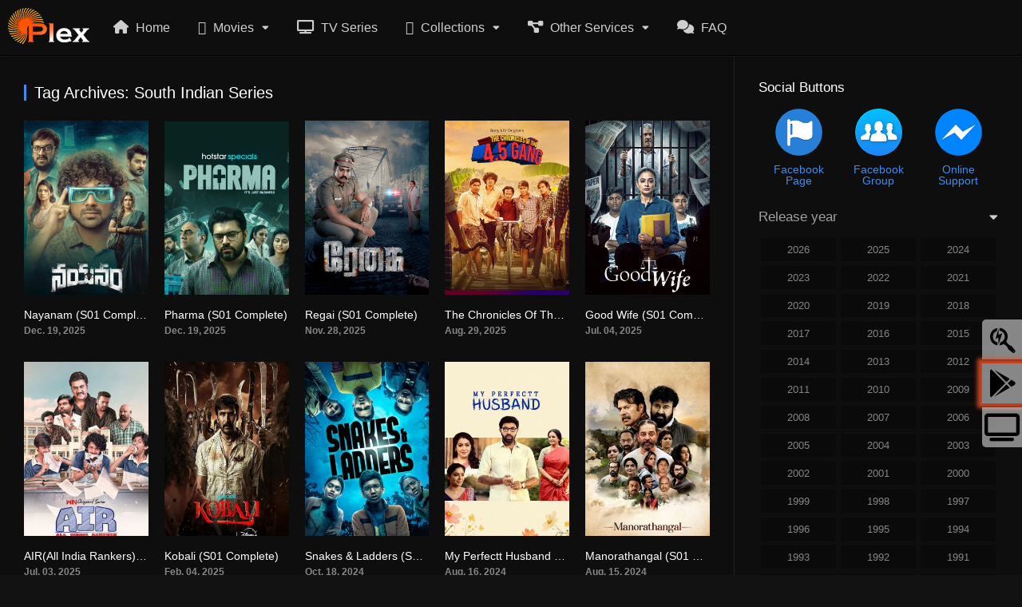

--- FILE ---
content_type: text/html; charset=UTF-8
request_url: https://sunplex.net/tag/south-indian-series/
body_size: 24503
content:
<!DOCTYPE html><html lang="en-US"><head><script data-no-optimize="1">var litespeed_docref=sessionStorage.getItem("litespeed_docref");litespeed_docref&&(Object.defineProperty(document,"referrer",{get:function(){return litespeed_docref}}),sessionStorage.removeItem("litespeed_docref"));</script><meta charset="UTF-8"><meta name="viewport" content="width=device-width, initial-scale=1.0"><meta name="robots" content="noindex, nofollow"><meta charset="UTF-8" /><link rel='apple-touch-icon' href='https://cdn.sunplex.net/media/2018/04/SunPlex-Fav.png'/><meta name="apple-mobile-web-app-capable" content="yes"><meta name="apple-mobile-web-app-status-bar-style" content="black"><meta name="mobile-web-app-capable" content="yes"><meta name="viewport" content="width=device-width, initial-scale=1, shrink-to-fit=no"><title>South Indian Series Archives - SunPlex Web Server</title><meta property="og:locale" content="en_US" /><meta property="og:type" content="article" /><meta property="og:title" content="South Indian Series Archives - SunPlex Web Server" /><meta property="og:url" content="https://sunplex.net/tag/south-indian-series/" /><meta property="og:site_name" content="SunPlex Web Server" /><meta property="og:image" content="https://cdn.sunplex.net/media/2023/04/sunplex-default-image.mini_.jpg" /><meta property="og:image:width" content="1200" /><meta property="og:image:height" content="675" /><meta property="og:image:type" content="image/jpeg" /><script type="application/ld+json" class="yoast-schema-graph">{"@context":"https://schema.org","@graph":[{"@type":"CollectionPage","@id":"https://sunplex.net/tag/south-indian-series/","url":"https://sunplex.net/tag/south-indian-series/","name":"South Indian Series Archives - SunPlex Web Server","isPartOf":{"@id":"https://sunplex.net/#website"},"primaryImageOfPage":{"@id":"https://sunplex.net/tag/south-indian-series/#primaryimage"},"image":{"@id":"https://sunplex.net/tag/south-indian-series/#primaryimage"},"thumbnailUrl":"https://cdn.sunplex.net/media/2026/01/g2AjAtiRSMbLVgqX6DnX5rzTpzH.jpg","breadcrumb":{"@id":"https://sunplex.net/tag/south-indian-series/#breadcrumb"},"inLanguage":"en-US"},{"@type":"ImageObject","inLanguage":"en-US","@id":"https://sunplex.net/tag/south-indian-series/#primaryimage","url":"https://cdn.sunplex.net/media/2026/01/g2AjAtiRSMbLVgqX6DnX5rzTpzH.jpg","contentUrl":"https://cdn.sunplex.net/media/2026/01/g2AjAtiRSMbLVgqX6DnX5rzTpzH.jpg","width":780,"height":1170},{"@type":"BreadcrumbList","@id":"https://sunplex.net/tag/south-indian-series/#breadcrumb","itemListElement":[{"@type":"ListItem","position":1,"name":"Home","item":"https://sunplex.net/"},{"@type":"ListItem","position":2,"name":"South Indian Series"}]},{"@type":"WebSite","@id":"https://sunplex.net/#website","url":"https://sunplex.net/","name":"SunPlex Web Server","description":"Watch Movies, TVShows &amp; Many More...","publisher":{"@id":"https://sunplex.net/#organization"},"alternateName":"SunPlex","potentialAction":[{"@type":"SearchAction","target":{"@type":"EntryPoint","urlTemplate":"https://sunplex.net/?s={search_term_string}"},"query-input":{"@type":"PropertyValueSpecification","valueRequired":true,"valueName":"search_term_string"}}],"inLanguage":"en-US"},{"@type":"Organization","@id":"https://sunplex.net/#organization","name":"SUN Technologies Limited","alternateName":"SUN","url":"https://sunplex.net/","logo":{"@type":"ImageObject","inLanguage":"en-US","@id":"https://sunplex.net/#/schema/logo/image/","url":"https://cdn.sunplex.net/media/2023/04/sun-tech-logo.png","contentUrl":"https://cdn.sunplex.net/media/2023/04/sun-tech-logo.png","width":500,"height":500,"caption":"SUN Technologies Limited"},"image":{"@id":"https://sunplex.net/#/schema/logo/image/"},"sameAs":["https://www.facebook.com/SunPlexServer"]}]}</script><link rel='dns-prefetch' href='//cdnjs.cloudflare.com' /><link rel='dns-prefetch' href='//fonts.googleapis.com' /><link rel="alternate" type="application/rss+xml" title="SunPlex Web Server &raquo; Feed" href="https://sunplex.net/feed/" /><link rel="alternate" type="application/rss+xml" title="SunPlex Web Server &raquo; Comments Feed" href="https://sunplex.net/comments/feed/" /><link rel="alternate" type="application/rss+xml" title="SunPlex Web Server &raquo; South Indian Series Tag Feed" href="https://sunplex.net/tag/south-indian-series/feed/" /><style id='wp-img-auto-sizes-contain-inline-css' type='text/css'>img:is([sizes=auto i],[sizes^="auto," i]){contain-intrinsic-size:3000px 1500px}/*# sourceURL=wp-img-auto-sizes-contain-inline-css */</style><style id="litespeed-ccss">ul{box-sizing:border-box}:root{--wp--preset--font-size--normal:16px;--wp--preset--font-size--huge:42px}:root{--wp--preset--aspect-ratio--square:1;--wp--preset--aspect-ratio--4-3:4/3;--wp--preset--aspect-ratio--3-4:3/4;--wp--preset--aspect-ratio--3-2:3/2;--wp--preset--aspect-ratio--2-3:2/3;--wp--preset--aspect-ratio--16-9:16/9;--wp--preset--aspect-ratio--9-16:9/16;--wp--preset--color--black:#000;--wp--preset--color--cyan-bluish-gray:#abb8c3;--wp--preset--color--white:#fff;--wp--preset--color--pale-pink:#f78da7;--wp--preset--color--vivid-red:#cf2e2e;--wp--preset--color--luminous-vivid-orange:#ff6900;--wp--preset--color--luminous-vivid-amber:#fcb900;--wp--preset--color--light-green-cyan:#7bdcb5;--wp--preset--color--vivid-green-cyan:#00d084;--wp--preset--color--pale-cyan-blue:#8ed1fc;--wp--preset--color--vivid-cyan-blue:#0693e3;--wp--preset--color--vivid-purple:#9b51e0;--wp--preset--gradient--vivid-cyan-blue-to-vivid-purple:linear-gradient(135deg,rgba(6,147,227,1) 0%,#9b51e0 100%);--wp--preset--gradient--light-green-cyan-to-vivid-green-cyan:linear-gradient(135deg,#7adcb4 0%,#00d082 100%);--wp--preset--gradient--luminous-vivid-amber-to-luminous-vivid-orange:linear-gradient(135deg,rgba(252,185,0,1) 0%,rgba(255,105,0,1) 100%);--wp--preset--gradient--luminous-vivid-orange-to-vivid-red:linear-gradient(135deg,rgba(255,105,0,1) 0%,#cf2e2e 100%);--wp--preset--gradient--very-light-gray-to-cyan-bluish-gray:linear-gradient(135deg,#eee 0%,#a9b8c3 100%);--wp--preset--gradient--cool-to-warm-spectrum:linear-gradient(135deg,#4aeadc 0%,#9778d1 20%,#cf2aba 40%,#ee2c82 60%,#fb6962 80%,#fef84c 100%);--wp--preset--gradient--blush-light-purple:linear-gradient(135deg,#ffceec 0%,#9896f0 100%);--wp--preset--gradient--blush-bordeaux:linear-gradient(135deg,#fecda5 0%,#fe2d2d 50%,#6b003e 100%);--wp--preset--gradient--luminous-dusk:linear-gradient(135deg,#ffcb70 0%,#c751c0 50%,#4158d0 100%);--wp--preset--gradient--pale-ocean:linear-gradient(135deg,#fff5cb 0%,#b6e3d4 50%,#33a7b5 100%);--wp--preset--gradient--electric-grass:linear-gradient(135deg,#caf880 0%,#71ce7e 100%);--wp--preset--gradient--midnight:linear-gradient(135deg,#020381 0%,#2874fc 100%);--wp--preset--font-size--small:13px;--wp--preset--font-size--medium:20px;--wp--preset--font-size--large:36px;--wp--preset--font-size--x-large:42px;--wp--preset--spacing--20:.44rem;--wp--preset--spacing--30:.67rem;--wp--preset--spacing--40:1rem;--wp--preset--spacing--50:1.5rem;--wp--preset--spacing--60:2.25rem;--wp--preset--spacing--70:3.38rem;--wp--preset--spacing--80:5.06rem;--wp--preset--shadow--natural:6px 6px 9px rgba(0,0,0,.2);--wp--preset--shadow--deep:12px 12px 50px rgba(0,0,0,.4);--wp--preset--shadow--sharp:6px 6px 0px rgba(0,0,0,.2);--wp--preset--shadow--outlined:6px 6px 0px -3px rgba(255,255,255,1),6px 6px rgba(0,0,0,1);--wp--preset--shadow--crisp:6px 6px 0px rgba(0,0,0,1)}.fa-search:before{content:"\f002"}.fa-times:before{content:"\f00d"}.fa-home:before{content:"\f015"}.fa-chevron-left:before{content:"\f053"}.fa-chevron-right:before{content:"\f054"}.fa-comments:before{content:"\f086"}[aria-label][role~=tooltip]{position:relative}[aria-label][role~=tooltip]:after,[aria-label][role~=tooltip]:before{-webkit-transform:translateZ(0);transform:translateZ(0);-webkit-backface-visibility:hidden;backface-visibility:hidden;will-change:transform;opacity:0;position:absolute;-webkit-box-sizing:border-box;box-sizing:border-box;z-index:10;-webkit-transform-origin:top;transform-origin:top}[aria-label][role~=tooltip]:before{background-size:100% auto!important;content:""}[aria-label][role~=tooltip]:after{background:rgba(17,17,17,.9);border-radius:4px;color:#fff;content:attr(aria-label);font-size:var(--microtip-font-size,13px);font-weight:var(--microtip-font-weight,normal);text-transform:var(--microtip-text-transform,none);padding:.5em 1em;white-space:nowrap;-webkit-box-sizing:content-box;box-sizing:content-box}[role~=tooltip][data-microtip-position=left]:after,[role~=tooltip][data-microtip-position=left]:before{bottom:auto;left:auto;right:100%;top:50%;-webkit-transform:translate3d(10px,-50%,0);transform:translate3d(10px,-50%,0)}[role~=tooltip][data-microtip-position=left]:before{background:url("data:image/svg+xml;charset=utf-8,%3Csvg xmlns='http://www.w3.org/2000/svg' width='12' height='36'%3E%3Cpath fill='rgba(17, 17, 17, 0.9)' d='M0 33.342V1.338c0 6 12.002 11.627 12.002 16.002C12.002 21.715 0 27.406 0 33.342z'/%3E%3C/svg%3E") no-repeat;height:18px;width:6px;margin-right:5px;margin-bottom:0}[role~=tooltip][data-microtip-position=left]:after{margin-right:11px}#sticky-social-icons-container{position:fixed;z-index:999;text-align:center}#sticky-social-icons-container li,#sticky-social-icons-container ul{margin:0;padding:0}#sticky-social-icons-container li{list-style:none}#sticky-social-icons-container li a{text-align:center;text-decoration:none;-webkit-box-align:center;-ms-flex-align:center;align-items:center;-webkit-box-pack:center;-ms-flex-pack:center;justify-content:center;display:-webkit-box;display:-ms-flexbox;display:flex}#sticky-social-icons-container.design-rounded.alignment-right li:first-child a{border-radius:5px 0 0}#sticky-social-icons-container.design-rounded.alignment-right li:first-child:last-child a{border-radius:5px 0 0 5px}#sticky-social-icons-container.design-rounded.alignment-right li:last-child a{border-radius:0 0 0 5px}#sticky-social-icons-container.alignment-right{right:0}@media (max-width:767px){#sticky-social-icons-container.hide-in-mobile{display:none!important}}.fa-regular,.fab,.fas{-moz-osx-font-smoothing:grayscale;-webkit-font-smoothing:antialiased;display:var(--fa-display,inline-block);font-style:normal;font-variant:normal;line-height:1;text-rendering:auto}.fa-regular,.fas{font-family:"Font Awesome 6 Free"}.fab{font-family:"Font Awesome 6 Brands"}.fa-comments:before{content:"\f086"}.fa-snowflake:before{content:"\f2dc"}.fa-home:before{content:"\f015"}.fa-search:before{content:"\f002"}.fa-tv-alt:before{content:"\f26c"}.fa-project-diagram:before{content:"\f542"}.fa-times:before{content:"\f00d"}.fa-chevron-left:before{content:"\f053"}.fa-chevron-right:before{content:"\f054"}:host,:root{--fa-style-family-brands:"Font Awesome 6 Brands";--fa-font-brands:normal 400 1em/1 "Font Awesome 6 Brands"}.fab{font-weight:400}.fa-searchengin:before{content:"\f3eb"}:host,:root{--fa-font-regular:normal 400 1em/1 "Font Awesome 6 Free"}.fa-regular{font-weight:400}:host,:root{--fa-style-family-classic:"Font Awesome 6 Free";--fa-font-solid:normal 900 1em/1 "Font Awesome 6 Free"}.fas{font-weight:900}.fab,.fal,.fas{-moz-osx-font-smoothing:grayscale;-webkit-font-smoothing:antialiased;display:inline-block;font-style:normal;font-variant:normal;text-rendering:auto;line-height:1}.fa-camera-movie:before{content:"\f8a9"}.fa-chevron-left:before{content:"\f053"}.fa-chevron-right:before{content:"\f054"}.fa-comments:before{content:"\f086"}.fa-folders:before{content:"\f660"}.fa-home:before{content:"\f015"}.fa-project-diagram:before{content:"\f542"}.fa-search:before{content:"\f002"}.fa-searchengin:before{content:"\f3eb"}.fa-snowflake:before{content:"\f2dc"}.fa-times:before{content:"\f00d"}.fa-tv-alt:before{content:"\f8e5"}.fab{font-family:"Font Awesome 5 Brands";font-weight:400}.fal{font-weight:300}.fal{font-family:"Font Awesome 5 Pro"}.fas{font-family:"Font Awesome 5 Pro";font-weight:900}body{margin:0;padding:0}article,aside,header,nav{display:block}ul{list-style:none}a,article,aside,body,div,fieldset,form,h1,h2,h3,header,html,i,img,label,li,nav,span,ul{margin:0;padding:0;border:0;font-size:100%;vertical-align:baseline}body{line-height:1;font-family:Roboto,sans-serif;font-size:14px;font-weight:400}*{-webkit-box-sizing:border-box;-moz-box-sizing:border-box;box-sizing:border-box}a{text-decoration:none}.flashit{-webkit-animation:flash linear .5s infinite;animation:flash linear .5s infinite}@-webkit-keyframes flash{0%{opacity:1}50%{opacity:.1}100%{opacity:1}}@keyframes flash{0%{opacity:1}50%{opacity:.1}100%{opacity:1}}#dt_contenedor{width:100%;float:left;background-position:50% 0;background-attachment:fixed;background-size:cover}.fix-hidden{overflow:hidden;height:70px}header.main{width:100%;height:70px;float:left;position:fixed;z-index:104;box-shadow:0 10px 5px -7px rgba(0,0,0,.09);backdrop-filter:saturate(180%) blur(10px);-webkit-backdrop-filter:saturate(180%) blur(10px)}header.main .hbox{max-width:1200px;height:70px;margin:0 auto;position:relative}header.main .hbox .logo{float:left;padding:18px 17px 17px;text-align:center;height:100%}header.main .hbox .logo img{width:auto;height:32px}header.main .hbox .search{float:left;padding:14px 0;padding-bottom:0;width:100%}header.main .hbox .search form{padding:0;width:100%;position:relative;border-radius:5px}header.main .hbox .search form input[type=text]{border:0;width:100%;height:40px;padding:0 15px;font-size:14px;font-weight:300}header.main .hbox .search form button[type=submit]{border:0;position:absolute;right:0;top:0;padding:12px 15px;font-size:14px}#contenedor{max-width:1200px;margin:70px auto 0}.module{float:left;width:100%;min-height:812px;margin-top:0;padding:0;position:relative}.module .sidebar{width:360px;height:100%;float:right;position:absolute;top:0;overflow:hidden;padding:30px}.module .sidebar.right{right:0}.module .content{width:calc(100% - 360px);padding:20px;float:left}.module .content.right{margin-right:360px}.module .content .items{width:100%;float:left;margin-bottom:25px;border-bottom:solid 1px}.module .content header{float:left;width:100%;padding:15px 10px;line-height:20px}.module .content header h1{float:left;font-size:20px;font-weight:500;padding-left:10px}.module .content .items .item{width:calc(100%/5);float:left;margin:0;padding:10px;position:relative}.module .content .items .item .poster{width:100%;height:100%;float:left;position:relative;overflow:hidden;margin:0;padding-top:140%}.module .content .items .item .poster a .see{background:url(/wp-content/themes/spcore-v2/assets/css/img/play1.svg) 50% 50% no-repeat;background-size:40% 40%;width:100%;height:100%;position:absolute;top:0;right:0;opacity:0}.module .content .items .item .poster a .see.play4{background:url(/wp-content/themes/spcore-v2/assets/css/img/play4.svg) 50% 50% no-repeat;background-size:40% 40%}.module .content .items .item .poster .rating{background:rgb(255 255 255/20%);color:#fff;text-shadow:1px 0 #000;position:absolute;bottom:0;right:0;padding:3px 8px;line-height:18px;font-size:12px;font-weight:300;margin-bottom:-40px;overflow:hidden}.module .content .items .item .poster .rating:before{color:#fff;content:"\f005";font-family:"Font Awesome 5 Pro";font-weight:600;-moz-osx-font-smoothing:grayscale;-webkit-font-smoothing:antialiased;display:inline-block;font-style:normal;font-variant:normal;text-rendering:auto;line-height:1;margin-right:6px}.module .content .items .item .poster img{width:100%;height:auto;margin-top:-140%;position:absolute;-o-object-fit:cover;object-fit:cover}.module .content .items .item .data{float:left;width:100%;margin-bottom:10px;margin-top:15px}.module .content .items .item .data h3{font-weight:500;font-size:14px;line-height:20px;margin-bottom:1px;width:100%;float:left;text-overflow:ellipsis;white-space:nowrap;overflow:hidden}.module .content .items .item .data span{float:left;width:100%;line-height:1.5;font-size:12px;text-overflow:ellipsis;white-space:nowrap;overflow:hidden}.mepo{position:absolute;top:5px;left:5px}.mepo span.quality{padding:5px 8px;font-size:12px;float:left;margin-right:5px;border-radius:3px;font-weight:600}.sidebar aside.widget{float:left;width:100%;margin-bottom:20px;padding:0}.sidebar aside.widget h2.widget-title{font-weight:400;font-size:17px;width:100%;float:left;margin-bottom:15px;overflow:hidden;display:block;position:relative}.textwidget{float:left;width:100%;margin:0;padding:0}form.form-resp-ab,header.responsive{border-bottom:solid 1px;display:none}header.responsive a.aresp{font-family:"Font Awesome 5 Pro";-moz-osx-font-smoothing:grayscale;-webkit-font-smoothing:antialiased;display:inline-block;font-style:normal;font-variant:normal;text-rendering:auto;line-height:1;font-weight:900}.resppages{display:none;float:left;width:100%;margin-bottom:15px}.resppages a{width:40%;margin:0 5%;padding:10px 0;float:left;text-align:center;font-size:16px}header.responsive{width:100%;float:left;position:relative}header.responsive .nav{position:absolute;top:0;left:0}header.responsive .logo{width:100%;margin:0 auto;text-align:center;padding:10px 0}header.responsive .logo img{width:auto;height:32px}header.responsive .search{position:absolute;right:0;top:0}header.responsive a.aresp{font-size:20px;font-weight:300;padding:18px}header.responsive .search a.search-resp:before{content:"\f002"}header.responsive .nav a.nav-resp:before{content:"\f550"}form.form-resp-ab{width:100%;float:left;position:relative}form.form-resp-ab input[type=text]{background:0 0;border:0;width:100%;padding:15px;font-size:20px}form.form-resp-ab button[type=submit]{border:0;background:0 0;top:0;right:0;position:absolute;padding:14px 13px}#oscuridad{background:rgba(0,0,0,.97);position:absolute;left:0;top:0;width:100%;z-index:100}.headitems{position:relative;float:right;margin-left:20px;width:340px}.head-main-nav{float:left}.head-main-nav ul.main-header{float:left}.head-main-nav ul.main-header li{float:left}.head-main-nav ul.main-header li a{font-size:16px;font-weight:400;padding:25px 20px;line-height:20px;float:left}.head-main-nav ul.main-header li.menu-item-has-children>a:after{content:"\f0dd";font-family:"Font Awesome 5 Pro";speak:none;font-style:normal;font-weight:900;margin-left:10px;margin-top:-3px;font-size:14px;float:right}.head-main-nav ul.main-header li a i{font-size:17px;font-style:normal;padding:0 5px;border-radius:3px;font-weight:600;text-transform:uppercase;display:inline-block}.head-main-nav ul.main-header li ul.sub-menu{display:none;position:absolute;top:70px;max-width:200px;padding-left:0;box-shadow:0 5px 10px 0 rgba(0,0,0,.2);opacity:.97}.head-main-nav ul.main-header li ul.sub-menu li{width:100%}.head-main-nav ul.main-header li ul.sub-menu li a{padding:10px 20px;width:100%;font-weight:400;font-size:14px;line-height:14px}.desc_category{float:left;width:100%}.live-search{float:left;top:70px;width:360px;opacity:.98;position:absolute}.live-search.ltr{right:0}.sidebar aside.widget_text{padding:0}.head-main-nav ul.main-header li.genres ul.sub-menu{max-width:500px;padding:10px}.head-main-nav ul.main-header li.genres ul.sub-menu li{width:calc(100%/3)}.search_responsive{display:none;position:relative;float:left;width:100%}.search_responsive .live-search{margin-top:0;float:left;position:absolute;top:54px;z-index:104;width:100%}.menuresp{display:none;float:left;width:100%;position:relative}.menuresp .menu{position:absolute;top:0;left:0;width:100%;z-index:103;box-shadow:0 10px 20px -3px rgba(0,0,0,.52);padding:0}.menuresp .menu ul.resp{float:left;width:100%}.menuresp .menu ul.resp li{padding:0;float:left;width:100%;font-weight:500}.menuresp .menu ul.resp li a{font-size:1.2rem;line-height:1.2rem;float:left;width:100%;padding:17px 15px;text-overflow:ellipsis;white-space:nowrap;overflow:hidden}.menuresp .menu ul.resp li a i{font-size:1.2rem;padding:0 5px}.menuresp .menu ul.resp li:last-child{border-bottom:0}.menuresp .menu ul.resp li ul{padding-bottom:15px}.menuresp .menu ul.resp li ul li{font-weight:400;border-bottom:0}.menuresp .menu ul.resp li ul.sub-menu{float:left;width:100%}.menuresp .menu ul.resp li ul.sub-menu li{width:50%}.menuresp .menu ul.resp li ul.sub-menu li a{font-size:14px;padding:5px 20px}.menuresp .menu ul.resp li ul.sub-menu li a:before{content:"-";margin-right:10px;display:inline;font-weight:300}.login_box{position:fixed;z-index:105;width:400px;top:120px;left:50%;margin-left:-200px;display:none}.login_box .box{padding:20px 40px;float:left;width:100%;position:relative}.login_box .box a#c_loginbox{position:absolute;right:0;top:0;font-size:20px;padding:20px}.login_box .box h3{float:left;width:100%;padding:25px 0;padding-top:10px;font-size:18px;font-weight:500}.login_box .box fieldset{float:left;width:100%}.login_box .box fieldset.user{margin-bottom:-1px}.login_box .box fieldset.submit{margin:20px 0}.login_box .box input{width:100%;padding:5px 10px;height:40px}.login_box .box input[type=text]{height:45px}.login_box .box input[type=password]{height:45px}.login_box .box label{line-height:20px;width:100%;padding-top:15px;float:left}.login_box .box input[type=checkbox]{float:left;height:auto;width:auto;padding:0}.login_box .box input[type=submit]{font-weight:500;font-size:15px;padding:10px;height:auto;border:0}.login_box .box a.register{width:100%;float:left;padding:10px;border-radius:3px;font-size:13px;text-align:center}a.pteks{width:100%;text-align:center;float:left}.dt_mainmeta{float:left;width:100%;margin-bottom:20px}.dt_mainmeta nav{padding:10px 0;padding-bottom:20px;float:left;width:100%}.dt_mainmeta nav h2{font-weight:400;font-size:17px;width:100%;float:left;margin-bottom:15px}.dt_mainmeta nav h2:before{content:"\f0d7";font-family:"Font Awesome 5 Pro";font-weight:900;float:right}.dt_mainmeta nav.genres{padding:10px 0}.dt_mainmeta nav.releases ul{overflow:hidden;max-height:175px;float:left;width:100%}.dt_mainmeta nav.releases ul li{float:left;width:calc(100%/3);padding:3px}.dt_mainmeta nav.releases ul li a{float:left;width:100%;padding:8px 0;text-align:center;font-size:13px;font-weight:500}.falsescroll{overflow:auto!important;max-height:100%!important}.head-main-nav ul.main-header li ul.sub-menu li a:before{font-size:14px;content:"\f0da";font-family:"Font Awesome 5 Pro";font-weight:900;margin-right:10px}a{color:#408bea}body{background:#000;color:rgba(255,255,255,.6)}#dt_contenedor{background-color:#464e5a}header.main{background-color:rgba(15,15,15,.9);box-shadow:0 1px 5px rgba(0,0,0,.4);border-bottom:1px solid #000}header.main .hbox .search form{background:rgba(255,255,255,.1)}header.main .hbox .search form input[type=text]{color:#fff;background:0 0}header.main .hbox .search form::-webkit-input-placeholder{color:rgba(255,255,255,.5)}header.main .hbox .search form::-moz-placeholder{color:rgba(255,255,255,.5)}header.main .hbox .search form:-ms-input-placeholder{color:rgba(255,255,255,.5)}header.main .hbox .search form:-moz-placeholder{color:rgba(255,255,255,.5)}header.main .hbox .search form button[type=submit]{color:#fff;background:0 0}.module .content header h1{color:#fff}.module{background:rgba(15,15,15,.9);backdrop-filter:saturate(180%) blur(10px);-webkit-backdrop-filter:saturate(180%) blur(10px);border-bottom:solid 1px rgba(255,255,255,.07);border-top:solid 1px rgba(255,255,255,.07)}.module .content{border-color:rgba(255,255,255,.08)}.module .content.right{border-right:solid 1px rgba(255,255,255,.08)}.module .content .items{border-color:rgba(255,255,255,.08)}.module .content .items .item .data span{color:rgba(255,255,255,.5)}.module .content .items .item .data h3,.module .content .items .item .data h3 a{color:#fff}.module .content .items .item .poster{background:#000}span.quality{color:#fff;background:#cd2026}.sidebar aside.widget h2.widget-title{color:#fff}.resppages a{background:rgba(255,255,255,.2);color:#fff}@media only screen and (max-width:768px){.module .sidebar{background:0 0}}header.responsive{background-color:rgba(15,15,15,.99);box-shadow:0 1px 5px rgba(0,0,0,.4);border-bottom:1px solid #000}header.responsive .nav,header.responsive .search{border-color:#212121}form.form-resp-ab{background:rgba(0,0,0,.95);border:0}form.form-resp-ab{border-color:rgba(255,255,255,.08)}header.responsive a{color:#fff}form.form-resp-ab input[type=text]{color:#fff}form.form-resp-ab button[type=submit] span{font-size:20px;color:#fff}.head-main-nav ul.main-header li a{color:rgba(255,255,255,.8)}.head-main-nav ul.main-header li ul.sub-menu{background:rgba(0,0,0,.98)}.module .content header h1{border-left:solid 3px #408bea}.head-main-nav ul.main-header li ul.sub-menu li a{color:rgba(255,255,255,.5)}.menuresp .menu{background:rgba(10,10,10,.98)}.menuresp .menu ul.resp li{border-bottom:1px solid rgba(255,255,255,.08)}.menuresp .menu ul.resp li a{color:rgba(255,255,255,.8)}.menuresp .menu ul.resp li ul.sub-menu li a{color:rgba(253,253,253,.5)}.menuresp .menu ul.resp li ul.sub-menu li a:before{color:rgb(255 255 255/50%)}.login_box .box{background:rgba(25,25,25,.98);-webkit-box-shadow:0 1px 5px rgba(0,0,0,.3);-moz-box-shadow:0 1px 150px rgba(0,0,0,.52);box-shadow:0 1px 15px #000}.login_box .box a#c_loginbox{color:#eceff5}.login_box .box input{border:solid 1px rgba(255,255,255,.15);background:#000;color:rgba(255,255,255,.7)}.login_box .box input[type=submit]{background:#408bea;color:#fff}.login_box .box a.register{color:#fff!important;background:rgba(0,0,0,.86);border:0}.dt_mainmeta nav.releases ul li a{background:rgba(0,0,0,.3);color:rgba(255,255,255,.5)}.dt_mainmeta nav h2:before{color:rgba(255,255,255,.8)}.live-search{margin-left:0}.live-search{border-top:0}header.main .hbox .logo{background:rgba(255,255,255,.05)}@media only screen and (max-width:768px){.dt_mainmeta nav.releases ul li{width:calc(100%/4)}.module .content.right{margin-right:0}.module .content header{padding:10px 0}.dt_mainmeta nav.releases ul{overflow-y:unset;max-height:100%}.module .content .items .item .data{display:block}header.main{display:none}.resppages{display:block}.module .content,.module .sidebar{width:100%;margin-left:0;padding:20px;border-right:0}#contenedor{width:100%;margin:53px auto 0}.module{margin-bottom:0;margin-top:-2px}.module .sidebar{position:relative}.search_responsive,header.responsive{display:block}.module .content header{line-height:30px}}@media only screen and (max-width:540px){.module .content header{padding:10px}.module .content .items{padding:0 5px}.module .content .items .item{padding:5px;width:calc(100%/3)}}@media only screen and (max-width:480px){.dt_mainmeta nav.releases ul li{width:calc(100%/3)}.login_box{width:100%;top:50px;left:0;margin-left:0}}@media only screen and (max-width:320px){.module .content .items .item{width:calc(100%/3)}}::-webkit-scrollbar{width:.4vw;background:#222}::-webkit-scrollbar-thumb{background:-webkit-linear-gradient(transparent,#fc5305);background:linear-gradient(transparent,#fc5305);border-radius:20px}.justnew{color:#408bea}.advanced-menu-search{display:none}.head-main-nav ul.main-header li.genres ul.sub-menu{max-width:550px}.head-main-nav ul.main-header li.col-two ul.sub-menu{max-width:500px;padding:10px}.head-main-nav ul.main-header li.col-two ul.sub-menu li{width:calc(100%/2)}.headitems{width:375px}.flashit{-webkit-animation:flash linear .9s infinite;animation:flash linear .9s infinite}header.main .hbox .logo{padding:10px;background:rgba(255,255,255,0)}header.main .hbox .logo img{height:45px}header.responsive .logo img{height:40px}#sticky-social-icons-container li a.fab-fa-searchengin{background:rgb(255 255 255/50%)!important}.social-button-widget{display:inline-flex;display:-ms-inline-flex}.social-button-widget a{width:100px;padding:0 13px;text-align:-webkit-center;text-align:-moz-center;text-align:-o-center;text-align:center;word-wrap:break-word}.social-button-widget img{width:65px;padding-bottom:5px}@media only screen and (max-width:1400px){.head-main-nav ul.main-header li a{padding:25px 15px}}@media only screen and (max-width:1024px){.head-main-nav ul.main-header li a{padding:25px 5px}.headitems{width:200px}.head-main-nav ul.main-header li a,.head-main-nav ul.main-header li a i{font-size:15px}}@media only screen and (max-width:992px){#contenedor{margin:60px auto 0}.advanced-menu-search{display:block}.search_responsive,header.responsive{display:block;z-index:1}header.main{display:none}}@media only screen and (max-width:600px){.social-button-widget{margin-left:25%}}@media only screen and (max-width:500px){.social-button-widget{margin-left:18%}}@media only screen and (max-width:414px){.social-button-widget{margin-left:12%}}@media only screen and (max-width:384px){.social-button-widget{margin-left:8%}}#sticky-social-icons-container{top:200px}#sticky-social-icons-container li a{font-size:35px;width:50px;height:50px}#sticky-social-icons-container li a.fab-fa-searchengin{color:#000;background:#fff}@media (max-width:415px){#sticky-social-icons-container li a{font-size:29.75px;width:42.5px;height:42.5px}}body{font-family:"Raleway",sans-serif}body{background-color:#121212}header.main .hbox,#contenedor{max-width:1480px}a,.login_box .box a.register{color:#408bea}.login_box .box input[type=submit]{background:#408bea}#dt_contenedor{background-color:#121212}.login_box .box a.register{border-color:#408bea}.module .content header h1{border-color:#408bea}#contenedor{width:100%}</style><link rel="preload" data-asynced="1" data-optimized="2" as="style" onload="this.onload=null;this.rel='stylesheet'" href="https://sunplex.net/wp-content/litespeed/css/926ccdc072b0d32d3a1d6515738cdb02.css?ver=d3109" /><script data-optimized="1" type="litespeed/javascript" data-src="https://sunplex.net/wp-content/plugins/litespeed-cache/assets/js/css_async.min.js"></script><style id='global-styles-inline-css' type='text/css'>:root{--wp--preset--aspect-ratio--square:1;--wp--preset--aspect-ratio--4-3:4/3;--wp--preset--aspect-ratio--3-4:3/4;--wp--preset--aspect-ratio--3-2:3/2;--wp--preset--aspect-ratio--2-3:2/3;--wp--preset--aspect-ratio--16-9:16/9;--wp--preset--aspect-ratio--9-16:9/16;--wp--preset--color--black:#000000;--wp--preset--color--cyan-bluish-gray:#abb8c3;--wp--preset--color--white:#ffffff;--wp--preset--color--pale-pink:#f78da7;--wp--preset--color--vivid-red:#cf2e2e;--wp--preset--color--luminous-vivid-orange:#ff6900;--wp--preset--color--luminous-vivid-amber:#fcb900;--wp--preset--color--light-green-cyan:#7bdcb5;--wp--preset--color--vivid-green-cyan:#00d084;--wp--preset--color--pale-cyan-blue:#8ed1fc;--wp--preset--color--vivid-cyan-blue:#0693e3;--wp--preset--color--vivid-purple:#9b51e0;--wp--preset--gradient--vivid-cyan-blue-to-vivid-purple:linear-gradient(135deg,rgb(6,147,227) 0%,rgb(155,81,224) 100%);--wp--preset--gradient--light-green-cyan-to-vivid-green-cyan:linear-gradient(135deg,rgb(122,220,180) 0%,rgb(0,208,130) 100%);--wp--preset--gradient--luminous-vivid-amber-to-luminous-vivid-orange:linear-gradient(135deg,rgb(252,185,0) 0%,rgb(255,105,0) 100%);--wp--preset--gradient--luminous-vivid-orange-to-vivid-red:linear-gradient(135deg,rgb(255,105,0) 0%,rgb(207,46,46) 100%);--wp--preset--gradient--very-light-gray-to-cyan-bluish-gray:linear-gradient(135deg,rgb(238,238,238) 0%,rgb(169,184,195) 100%);--wp--preset--gradient--cool-to-warm-spectrum:linear-gradient(135deg,rgb(74,234,220) 0%,rgb(151,120,209) 20%,rgb(207,42,186) 40%,rgb(238,44,130) 60%,rgb(251,105,98) 80%,rgb(254,248,76) 100%);--wp--preset--gradient--blush-light-purple:linear-gradient(135deg,rgb(255,206,236) 0%,rgb(152,150,240) 100%);--wp--preset--gradient--blush-bordeaux:linear-gradient(135deg,rgb(254,205,165) 0%,rgb(254,45,45) 50%,rgb(107,0,62) 100%);--wp--preset--gradient--luminous-dusk:linear-gradient(135deg,rgb(255,203,112) 0%,rgb(199,81,192) 50%,rgb(65,88,208) 100%);--wp--preset--gradient--pale-ocean:linear-gradient(135deg,rgb(255,245,203) 0%,rgb(182,227,212) 50%,rgb(51,167,181) 100%);--wp--preset--gradient--electric-grass:linear-gradient(135deg,rgb(202,248,128) 0%,rgb(113,206,126) 100%);--wp--preset--gradient--midnight:linear-gradient(135deg,rgb(2,3,129) 0%,rgb(40,116,252) 100%);--wp--preset--font-size--small:13px;--wp--preset--font-size--medium:20px;--wp--preset--font-size--large:36px;--wp--preset--font-size--x-large:42px;--wp--preset--spacing--20:0.44rem;--wp--preset--spacing--30:0.67rem;--wp--preset--spacing--40:1rem;--wp--preset--spacing--50:1.5rem;--wp--preset--spacing--60:2.25rem;--wp--preset--spacing--70:3.38rem;--wp--preset--spacing--80:5.06rem;--wp--preset--shadow--natural:6px 6px 9px rgba(0,0,0,0.2);--wp--preset--shadow--deep:12px 12px 50px rgba(0,0,0,0.4);--wp--preset--shadow--sharp:6px 6px 0px rgba(0,0,0,0.2);--wp--preset--shadow--outlined:6px 6px 0px -3px rgb(255,255,255),6px 6px rgb(0,0,0);--wp--preset--shadow--crisp:6px 6px 0px rgb(0,0,0)}:where(.is-layout-flex){gap:0.5em}:where(.is-layout-grid){gap:0.5em}body .is-layout-flex{display:flex}.is-layout-flex{flex-wrap:wrap;align-items:center}.is-layout-flex >:is(*,div){margin:0}body .is-layout-grid{display:grid}.is-layout-grid >:is(*,div){margin:0}:where(.wp-block-columns.is-layout-flex){gap:2em}:where(.wp-block-columns.is-layout-grid){gap:2em}:where(.wp-block-post-template.is-layout-flex){gap:1.25em}:where(.wp-block-post-template.is-layout-grid){gap:1.25em}.has-black-color{color:var(--wp--preset--color--black) !important}.has-cyan-bluish-gray-color{color:var(--wp--preset--color--cyan-bluish-gray) !important}.has-white-color{color:var(--wp--preset--color--white) !important}.has-pale-pink-color{color:var(--wp--preset--color--pale-pink) !important}.has-vivid-red-color{color:var(--wp--preset--color--vivid-red) !important}.has-luminous-vivid-orange-color{color:var(--wp--preset--color--luminous-vivid-orange) !important}.has-luminous-vivid-amber-color{color:var(--wp--preset--color--luminous-vivid-amber) !important}.has-light-green-cyan-color{color:var(--wp--preset--color--light-green-cyan) !important}.has-vivid-green-cyan-color{color:var(--wp--preset--color--vivid-green-cyan) !important}.has-pale-cyan-blue-color{color:var(--wp--preset--color--pale-cyan-blue) !important}.has-vivid-cyan-blue-color{color:var(--wp--preset--color--vivid-cyan-blue) !important}.has-vivid-purple-color{color:var(--wp--preset--color--vivid-purple) !important}.has-black-background-color{background-color:var(--wp--preset--color--black) !important}.has-cyan-bluish-gray-background-color{background-color:var(--wp--preset--color--cyan-bluish-gray) !important}.has-white-background-color{background-color:var(--wp--preset--color--white) !important}.has-pale-pink-background-color{background-color:var(--wp--preset--color--pale-pink) !important}.has-vivid-red-background-color{background-color:var(--wp--preset--color--vivid-red) !important}.has-luminous-vivid-orange-background-color{background-color:var(--wp--preset--color--luminous-vivid-orange) !important}.has-luminous-vivid-amber-background-color{background-color:var(--wp--preset--color--luminous-vivid-amber) !important}.has-light-green-cyan-background-color{background-color:var(--wp--preset--color--light-green-cyan) !important}.has-vivid-green-cyan-background-color{background-color:var(--wp--preset--color--vivid-green-cyan) !important}.has-pale-cyan-blue-background-color{background-color:var(--wp--preset--color--pale-cyan-blue) !important}.has-vivid-cyan-blue-background-color{background-color:var(--wp--preset--color--vivid-cyan-blue) !important}.has-vivid-purple-background-color{background-color:var(--wp--preset--color--vivid-purple) !important}.has-black-border-color{border-color:var(--wp--preset--color--black) !important}.has-cyan-bluish-gray-border-color{border-color:var(--wp--preset--color--cyan-bluish-gray) !important}.has-white-border-color{border-color:var(--wp--preset--color--white) !important}.has-pale-pink-border-color{border-color:var(--wp--preset--color--pale-pink) !important}.has-vivid-red-border-color{border-color:var(--wp--preset--color--vivid-red) !important}.has-luminous-vivid-orange-border-color{border-color:var(--wp--preset--color--luminous-vivid-orange) !important}.has-luminous-vivid-amber-border-color{border-color:var(--wp--preset--color--luminous-vivid-amber) !important}.has-light-green-cyan-border-color{border-color:var(--wp--preset--color--light-green-cyan) !important}.has-vivid-green-cyan-border-color{border-color:var(--wp--preset--color--vivid-green-cyan) !important}.has-pale-cyan-blue-border-color{border-color:var(--wp--preset--color--pale-cyan-blue) !important}.has-vivid-cyan-blue-border-color{border-color:var(--wp--preset--color--vivid-cyan-blue) !important}.has-vivid-purple-border-color{border-color:var(--wp--preset--color--vivid-purple) !important}.has-vivid-cyan-blue-to-vivid-purple-gradient-background{background:var(--wp--preset--gradient--vivid-cyan-blue-to-vivid-purple) !important}.has-light-green-cyan-to-vivid-green-cyan-gradient-background{background:var(--wp--preset--gradient--light-green-cyan-to-vivid-green-cyan) !important}.has-luminous-vivid-amber-to-luminous-vivid-orange-gradient-background{background:var(--wp--preset--gradient--luminous-vivid-amber-to-luminous-vivid-orange) !important}.has-luminous-vivid-orange-to-vivid-red-gradient-background{background:var(--wp--preset--gradient--luminous-vivid-orange-to-vivid-red) !important}.has-very-light-gray-to-cyan-bluish-gray-gradient-background{background:var(--wp--preset--gradient--very-light-gray-to-cyan-bluish-gray) !important}.has-cool-to-warm-spectrum-gradient-background{background:var(--wp--preset--gradient--cool-to-warm-spectrum) !important}.has-blush-light-purple-gradient-background{background:var(--wp--preset--gradient--blush-light-purple) !important}.has-blush-bordeaux-gradient-background{background:var(--wp--preset--gradient--blush-bordeaux) !important}.has-luminous-dusk-gradient-background{background:var(--wp--preset--gradient--luminous-dusk) !important}.has-pale-ocean-gradient-background{background:var(--wp--preset--gradient--pale-ocean) !important}.has-electric-grass-gradient-background{background:var(--wp--preset--gradient--electric-grass) !important}.has-midnight-gradient-background{background:var(--wp--preset--gradient--midnight) !important}.has-small-font-size{font-size:var(--wp--preset--font-size--small) !important}.has-medium-font-size{font-size:var(--wp--preset--font-size--medium) !important}.has-large-font-size{font-size:var(--wp--preset--font-size--large) !important}.has-x-large-font-size{font-size:var(--wp--preset--font-size--x-large) !important}/*# sourceURL=global-styles-inline-css */</style><style id='classic-theme-styles-inline-css' type='text/css'>/*! This file is auto-generated */.wp-block-button__link{color:#fff;background-color:#32373c;border-radius:9999px;box-shadow:none;text-decoration:none;padding:calc(.667em + 2px) calc(1.333em + 2px);font-size:1.125em}.wp-block-file__button{background:#32373c;color:#fff;text-decoration:none}/*# sourceURL=/wp-includes/css/classic-themes.min.css */</style><link data-asynced="1" as="style" onload="this.onload=null;this.rel='stylesheet'"  rel='preload' id='font-awesome-css' href='//cdnjs.cloudflare.com/ajax/libs/font-awesome/6.2.0/css/all.min.css?ver=6.9' type='text/css' media='all' /><script type="litespeed/javascript" data-src="https://sunplex.net/wp-includes/js/jquery/jquery.min.js" id="jquery-core-js"></script><script id="search-filter-plugin-build-js-extra" type="litespeed/javascript">var SF_LDATA={"ajax_url":"https://sunplex.net/wp-admin/admin-ajax.php","home_url":"https://sunplex.net/","extensions":[]}</script><script type="litespeed/javascript" data-src="https://sunplex.net/wp-content/plugins/search-filter-pro/public/assets/js/chosen.jquery.min.js" id="search-filter-plugin-chosen-js"></script><script id="dt_main_ajax-js-extra" type="litespeed/javascript">var dtAjax={"url":"/wp-admin/admin-ajax.php","player_api":"https://sunplex.net/wp-json/dooplayer/v2/","play_ajaxmd":"1","play_method":"admin_ajax","googlercptc":"6LdAw-YnAAAAAMUCY0RMF9YuYuO1QQBfF0ZJlvBI","classitem":"6","loading":"Loading..","afavorites":"Add to favorites","rfavorites":"Remove of favorites","views":"Views","remove":"Remove","isawit":"I saw it","send":"Data send..","updating":"Updating data..","error":"Error","pending":"Pending review","ltipe":"Download","sending":"Sending data","enabled":"Enable","disabled":"Disable","trash":"Delete","lshared":"Links Shared","ladmin":"Manage pending links","sendingrep":"Please wait, sending data..","ready":"Ready","deletelin":"Do you really want to delete this link?"}</script><link rel="https://api.w.org/" href="https://sunplex.net/wp-json/" /><link rel="alternate" title="JSON" type="application/json" href="https://sunplex.net/wp-json/wp/v2/tags/36344" /><link rel="EditURI" type="application/rsd+xml" title="RSD" href="https://sunplex.net/xmlrpc.php?rsd" /><meta name="generator" content="WordPress 6.9" /><script type="litespeed/javascript">window.PerfectyPushOptions={path:"https://sunplex.net/wp-content/plugins/perfecty-push-notifications/public/js",dialogTitle:"Join our notification feed if you want to get the latest Movies, TV Series, Exciting updated Content, and Many More!!!",dialogSubmit:"Agree",dialogCancel:"Not Now",settingsTitle:"Notifications preferences",settingsOptIn:"I want to receive notifications",settingsUpdateError:"Could not change the preference, try again",serverUrl:"https://sunplex.net/wp-json/perfecty-push",vapidPublicKey:"BKJ19DQZuzgqrzafwkl5bElVCTF1DCHgA63rx3zDAeGD3A_vSwd0K1wdn5XlwnnU5VcTLKg6X9QRJ6L6qvgPz0I",token:"c8578f70b3",tokenHeader:"X-WP-Nonce",enabled:!0,unregisterConflicts:!0,serviceWorkerScope:"/perfecty/push",loggerLevel:"error",loggerVerbose:!1,hideBellAfterSubscribe:!0,askPermissionsDirectly:!1,unregisterConflictsExpression:"(OneSignalSDKWorker|wonderpush-worker-loader|webpushr-sw|subscribers-com\/firebase-messaging-sw|gravitec-net-web-push-notifications|push_notification_sw)",promptIconUrl:"https://cdn.sunplex.net/media/2021/09/SunPlex-logo-Black-final.svg",visitsToDisplayPrompt:0}</script><style id="sticky-social-icons-styles">#sticky-social-icons-container{top:200px}#sticky-social-icons-container li a{font-size:35px;width:50px;height:50px}#sticky-social-icons-container.with-animation li a:hover{width:60px}#sticky-social-icons-container li a.fab-fa-searchengin{color:#000;background:#fff}#sticky-social-icons-container li a.fab-fa-searchengin:hover{color:#fff;background:#000}#sticky-social-icons-container li a.fab-fa-google-play{color:#000;background:#fff}#sticky-social-icons-container li a.fab-fa-google-play:hover{color:#fff;background:#000}#sticky-social-icons-container li a.fas-fa-tv{color:#000;background:#fff}#sticky-social-icons-container li a.fas-fa-tv:hover{color:#fff;background:#000}@media( max-width:415px ){#sticky-social-icons-container li a{font-size:29.75px;width:42.5px;height:42.5px}}</style><script type="litespeed/javascript">jQuery(document).ready(function(a){"false"==dtGonza.mobile&&a(window).load(function(){a(".scrolling").mCustomScrollbar({theme:"minimal-dark",scrollInertia:200,scrollButtons:{enable:!0},callbacks:{onTotalScrollOffset:100,alwaysTriggerOffsets:!1}})})})</script><style type='text/css'>body{font-family:"Raleway",sans-serif}body{background-color:#121212}header.main .hbox,#contenedor,footer.main .fbox{max-width:1480px}a,.home-blog-post .entry-date .date,.top-imdb-item:hover>.title a,.module .content .items .item .data h3 a:hover,.head-main-nav ul.main-header li:hover>a,.login_box .box a.register{color:#408BEA}.nav_items_module a.btn:hover,.pagination span.current,.w_item_b a:hover>.data .wextra b:before,.comment-respond h3:before,footer.main .fbox .fmenu ul li a:hover{color:#408BEA}header.main .hbox .search form button[type=submit]:hover,.loading,#seasons .se-c .se-a ul.episodios li .episodiotitle a:hover,.sgeneros a:hover,.page_user nav.user ul li a:hover{color:#408BEA}footer.main .fbox .fmenu ul li.current-menu-item a,.posts .meta .autor i,.pag_episodes .item a:hover,a.link_a:hover,ul.smenu li a:hover{color:#408BEA}header.responsive .nav a.active:before,header.responsive .search a.active:before,.dtuser a.clicklogin:hover,.menuresp .menu ul.resp li a:hover,.menuresp .menu ul.resp li ul.sub-menu li a:hover{color:#408BEA}.sl-wrapper a:before,table.account_links tbody td a:hover,.dt_mainmeta nav.genres ul li a:hover{color:#408BEA}.dt_mainmeta nav.genres ul li.current-cat a:before,.dooplay_player .options ul li:hover span.title{color:#408BEA}.head-main-nav ul.main-header li ul.sub-menu li a:hover,form.form-resp-ab button[type=submit]:hover>span,.sidebar aside.widget ul li a:hover{color:#408BEA}header.top_imdb h1.top-imdb-h1 span,article.post .information .meta span.autor,.w_item_c a:hover>.rating i,span.comment-author-link,.pagination a:hover{color:#408BEA}.letter_home ul.glossary li a:hover,.letter_home ul.glossary li a.active,.user_control a.in-list{color:#408BEA}.headitems a#dooplay_signout:hover,.login_box .box a#c_loginbox:hover{color:#408BEA}.report_modal .box .form form fieldset label:hover > span.title{color:#408BEA}.linktabs ul li a.selected,ul.smenu li a.selected,a.liked,.module .content header span a.see-all,.page_user nav.user ul li a.selected,.dt_mainmeta nav.releases ul li a:hover{background:#408BEA}a.see_all,p.form-submit input[type=submit]:hover,.report-video-form fieldset input[type=submit],a.mtoc,.contact .wrapper fieldset input[type=submit],span.item_type,a.main{background:#408BEA}.post-comments .comment-reply-link:hover,#seasons .se-c .se-q span.se-o,#edit_link .box .form_edit .cerrar a:hover{background:#408BEA}.user_edit_control ul li a.selected,form.update_profile fieldset input[type=submit],.page_user .content .paged a.load_more:hover,#edit_link .box .form_edit fieldset input[type="submit"]{background:#408BEA}.login_box .box input[type="submit"],.form_post_lik .control .left a.add_row:hover,.form_post_lik .table table tbody tr td a.remove_row:hover,.form_post_lik .control .right input[type="submit"]{background:#408BEA}#dt_contenedor{background-color:#121212}.plyr input[type=range]::-ms-fill-lower{background:#408BEA}.menuresp .menu .user a.ctgs,.menuresp .menu .user .logout a:hover{background:#408BEA}.plyr input[type=range]:active::-webkit-slider-thumb{background:#408BEA}.plyr input[type=range]:active::-moz-range-thumb{background:#408BEA}.plyr input[type=range]:active::-ms-thumb{background:#408BEA}.tagcloud a:hover,ul.abc li a:hover,ul.abc li a.select,{background:#408BEA}.featu{background:#00be08}.report_modal .box .form form fieldset input[type=submit]{background-color:#408BEA}.contact .wrapper fieldset input[type=text]:focus,.contact .wrapper fieldset textarea:focus,header.main .hbox .dt_user ul li ul li:hover > a,.login_box .box a.register{border-color:#408BEA}.module .content header h1{border-color:#408BEA}.module .content header h2{border-color:#408BEA}a.see_all{border-color:#408BEA}.top-imdb-list h3{border-color:#408BEA}.user_edit_control ul li a.selected:before{border-top-color:#408BEA}header.main .loading{color:#fff!important}.starstruck .star-on-png:before{color:#408BEA}.dooplay_player{border-bottom:none}</style><link rel="icon" href="https://cdn.sunplex.net/media/2018/04/SunPlex-Fav-150x150.png" sizes="32x32" /><link rel="icon" href="https://cdn.sunplex.net/media/2018/04/SunPlex-Fav.png" sizes="192x192" /><link rel="apple-touch-icon" href="https://cdn.sunplex.net/media/2018/04/SunPlex-Fav.png" /><meta name="msapplication-TileImage" content="https://cdn.sunplex.net/media/2018/04/SunPlex-Fav.png" /><style type="text/css" id="wp-custom-css">.page-id-107565{background-image:linear-gradient(to top,rgba(0,0,0,0.8) 0,rgba(0,0,0,0.5) 40%,rgba(0,0,0,0.8) 100%),url(https://cdn.sunplex.net/media/2024/02/11.jpg);background-attachment:fixed;background-position:center}#welcome-banner{width:100%;display:flex;align-items:center;justify-content:center;overflow:hidden;position:fixed;height:100vh;min-height:100vh}#welcome-banner-images{position:relative;object-fit:cover;display:flex;flex-direction:row}.page-id-107565 #contenedor{max-width:1920px}.page-id-107565 #sticky-social-icons-container,.page-id-107565 #fb-root{display:none}.page-id-107565 #contenedor{margin:0!important}.page-id-107565 #header{display:none !important}.page-id-107565 .single-page h1.head{display:none !important}.page-id-107565 .single-page{Padding:0 !important}.page-id-107565 .alignnone{margin:0 !important}.page-id-107565 header.main .hbox,#contenedor,footer.main .fbox{width:100%}.page-id-107565 .main{display:none !important}.page-id-107565 .wp-content{padding:0;margin:0}.page-id-107565 .responsive{display:none !important}.welcome-text{width:60%}.welcome-text h1{color:#fff;font-size:60px;line-height:70px;text-align:center}.welcome-text p{text-align:center;color:#fff;padding-top:20px;font-size:20px;margin:0 auto;word-spacing:4px;line-height:30px}.welcome-text h1 span img{margin:0;width:180px}@media only screen and (max-width:991px){.welcome-text{width:80%}.welcome-text h1{font-size:40px}}@media only screen and (max-width:768px){.welcome-text{width:90% !important}.welcome-text h1{font-size:30px}.welcome-text h1 span img{width:150px}.welcome-text h1{font-size:40px}}@media only screen and (max-width:575px){.welcome-text h1 span{display:block;margin-top:20px}.welcome-text h1{font-size:30px;line-height:35px}.welcome-text{margin:0 15px}.welcome-text p{width:100%}}@media only screen and (max-width:375px){.welcome-text h1{font-size:25px}.welcome-text p{width:90%}}@media only screen and (max-width:275px){.welcome-text h1 span{display:block}.welcome-text h1 span img{width:140px;padding-top:20px}.welcome-text h1{font-size:20px}.welcome-text p{width:100%;text-align:center;color:#fff;padding-top:20px;font-size:12px;margin:0 auto}.welcome-text{margin:0 15px}}#popmake-116447 img,.hallprint-announcement img{border-radius:35px}.perfecty-push-dialog-box{/* width:550px;*/ background:white;opacity:0.95;padding:8px;border-radius:0px 0px 8px 8px;box-shadow:0px 7px 30px 0px grey;margin:0 auto;text-align:center}.perfecty-push-dialog-container .perfecty-push-dialog-form .perfecty-push-dialog-title{margin-top:16px;margin-bottom:6px;margin-right:25px;margin-left:25px;color:#000000;font-size:17px;font-weight:400;line-height:21px;text-align:center}.perfecty-push-dialog-container .perfecty-push-dialog-form #perfecty-push-dialog-subscribe{background-color:#f77924 !important;color:#fff !important;border-radius:50px;padding:15px 33px 15px 32px}.games-template-default .game_header img{display:block;margin:18px auto}.games-template-default .game_details{text-align:center!important}.games-template-default .game_details img{display:block;margin:18px auto}.games-template-default .game_details ul li{list-style:none}/* Streaming STYLES START HERE */@import url('https://fonts.googleapis.com/css2?family=Raleway:wght@400;500;700&display=swap');/* This targets the page body when our container is present */h1.head{display:none}.entry-content .aaa{width:100% !important;max-width:900px!important;margin-left:auto!important;margin-right:auto!important;text-align:center!important}.main-title{font-size:38px!important;font-weight:700!important;margin-bottom:15px!important;text-align:center;color:#fff!important;margin-top:60px;margin-bottom:38px!important}.subtitle{font-size:18px!important;font-weight:400!important;color:#ffffff !important;text-align:center!important;width:615px;margin-right:auto;margin-left:auto;margin-bottom:60px!important}.options-flex{display:flex;justify-content:center!important;gap:30px;flex-wrap:wrap}.card{background:linear-gradient(145deg,#2a2a2e,#1e1e20);border:1px solid #444;border-radius:12px;padding:35px;text-align:left;flex:1;min-width:320px;box-shadow:0 8px 30px rgba(0,0,0,0.3);transition:transform 0.3s ease,box-shadow 0.3s ease;display:flex;flex-direction:column}.card:hover{transform:translateY(-5px);box-shadow:0 12px 40px rgba(0,0,0,0.4)}.card-content{flex-grow:1}.card-title{font-size:24px!important;font-weight:700;margin-top:0;padding-bottom:10px;border-bottom:1px solid;color:#fff !important}.card-title.web{border-color:#ed4d1f}.card-title.app{border-color:#28a745}.card-description{color:#c0c0c0;font-size:16px;line-height:1.6;font-weight:400;margin-top:23px!important}.login-info-title{font-size:18px;color:#fff;margin-top:25px;margin-bottom:15px;font-weight:700}.login-steps{color:#c0c0c0;padding-left:20px;font-size:15px;font-weight:400}.login-steps li{margin-bottom:10px;padding-left:5px}.card-footer{margin-top:auto;padding-top:20px;text-align:center}span{color:#ed4d1f;font-weight:bold}.app-download img{max-width:180px;opacity:0.9;transition:opacity 0.3s ease}.app-download img:hover{opacity:1}.btn-sleek{background:linear-gradient(45deg,#ed4d1f,#c83e14);color:white;padding:10px 25px;border-radius:8px;text-decoration:none;display:inline-block;font-size:16px;font-weight:700;letter-spacing:0.5px;border:1px solid #f06a43;box-shadow:0 4px 15px rgba(237,77,31,0.2);transition:all 0.3s ease}.btn-sleek:hover{transform:translateY(-2px);background:linear-gradient(45deg,#f06a43,#d1461a);box-shadow:0 6px 20px rgba(237,77,31,0.3)}@media (max-width:992px){.options-flex{flex-direction:column;gap:25px}}@media (max-width:576px){.main-title{font-size:28px}.subtitle{font-size:16px}.card{padding:25px;min-width:100%}.card-title{font-size:22px}.btn-sleek{padding:8px 20px;font-size:15px}}/* Streaming STYLES END HERE *//* sticky App icons Start */@keyframes pulse-bg{0%{box-shadow:0 0 0 0 rgba(231,77,38,1)}50%{box-shadow:0 0 10px 12px rgba(231,77,38,0.7)}100%{box-shadow:0 0 0 0 rgba(231,77,38,0)}}#sticky-social-icons-container li a.fab-fa-google-play{margin-top:5px !important;padding-top:7px !important;background:rgb(255 255 255 / 50%) !important;display:inline-block;border-radius:0px 0px 0px 0;position:relative;animation:pulse-bg 2.5s infinite}#sticky-social-icons-container li a.fab-fa-google-play:hover{background:rgb(0 0 0 / 50%) !important}.tleft,.tright{padding-left:30px;padding-right:50px}/* sticky App icons end *//* sticky TV icons Start */#sticky-social-icons-container li a.fas-fa-tv{margin-top:5px !important;padding-top:7px !important;background:rgb(255 255 255 / 50%) !important;display:inline-block;border-radius:0px 0px 0px 5px !important;position:relative}#sticky-social-icons-container{top:400px}#sticky-social-icons-container li a.fas-fa-tv:hover{background:rgb(0 0 0 / 50%) !important;border-radius:0px 0px 0px 5px!important}.tleft,.tright{padding-left:30px;padding-right:50px}/* sticky Tv icons end */.report_modal .box .form form fieldset input[type=email],.report_modal .box .form form fieldset input[type=text]{margin-top:10px !important}/* Search ber *//* #ajaxsearchpro2_1,#ajaxsearchpro2_2,div.asp_m.asp_m_2{background:#ffffff00!important;background-image:radial-gradient(ellipse at center,rgb(255 255 255 / 0%),rgb(255 255 255 / 0%))!important;box-shadow:1px 0 2px 1px #64666ea1!important;border-radius:10px!important}header.main .hbox .search form{background:0 0!important}#ajaxsearchprores2_1{background-color:#0d0e0fe6!important;border:none!important}#ajaxsearchprores2_1 .asp_group_header,#ajaxsearchprores2_2 .asp_group_header,div.asp_r.asp_r_2 .asp_group_header{background-color:#ff000000!important;border:none!important}#ajaxsearchprores2_1 .results .item,#ajaxsearchprores2_2 .results .item,div.asp_r.asp_r_2 .results .item{height:auto;background:rgb(255 255 255 / 0%)!important;border:none!important}#ajaxsearchprores2_1 p.showmore a,#ajaxsearchprores2_2 p.showmore a,div.asp_r.asp_r_2 p.showmore a{background:rgb(255 255 255 / 0%)!important;border:none!important}#ajaxsearchprores2_1.vertical .results .item::after,#ajaxsearchprores2_2.vertical .results .item::after,div.asp_r.asp_r_2.vertical .results .item::after{background:rgb(255 255 255 / 6%)!important}#ajaxsearchprores2_1 .asp_nores,#ajaxsearchprores2_2 .asp_nores,div.asp_r.asp_r_2 .asp_nores{background:rgb(255 255 255 / 0%)!important}#ajaxsearchprores2_1 .results .item .etc .asp_date,#ajaxsearchprores2_2 .results .item .etc .asp_date,div.asp_r.asp_r_2 .results .item .etc .asp_date{margin:0!important;font-size:14px!important;line-height:20px!important}#ajaxsearchprores2_1 .results .item div.etc,#ajaxsearchprores2_2 .results .item div.etc,div.asp_r.asp_r_2 .results .item div.etc{margin-bottom:0!important}#ajaxsearchpro2_1 .probox .promagnifier,#ajaxsearchpro2_2 .probox .promagnifier,div.asp_m.asp_m_2 .probox .promagnifier{background:transparent !important}#ajaxsearchpro2_1 .probox .promagnifier .innericon svg,#ajaxsearchpro2_2 .probox .promagnifier .innericon svg,div.asp_m.asp_m_2 .probox .promagnifier .innericon svg{fill:rgb(255 255 255)!important}*/ .copy-line{display:flex;align-items:center;gap:12px;/* background:#eaf2ff;/* light blue bg */ */ border-radius:12px;padding:12px 14px;max-width:100%;border:1px solid;border-radius:10px}.copy-line__text{flex:1 1 auto;font-family:ui-monospace,SFMono-Regular,Menlo,Monaco,Consolas,"Liberation Mono","Courier New",monospace;color:#c0c0c0;font-size:14px;white-space:nowrap;overflow:hidden;text-overflow:ellipsis}.copy-line__btn{background:linear-gradient(45deg,#ed4d1f,#c83e14);color:white;padding:6px 12px;border-radius:8px;text-decoration:none;display:inline-block;/* font-size:16px;*/ font-weight:700;letter-spacing:0.5px;border:1px solid #f06a43;box-shadow:0 4px 15px rgba(237,77,31,0.2);transition:all 0.3sease}.copy-line__btn:hover{transform:translateY(-2px);background:linear-gradient(45deg,#f06a43,#d1461a);box-shadow:0 6px 20px rgba(237,77,31,0.3)}@media only screen and (max-width:767px){.subtitle{width:100%!important}.main-title{line-height:50px !important}}#report-video-pppoe-field::before{content:"*";color:red;font-weight:bold;display:block;margin-left:5px;font-size:22px;line-height:0;margin-top:5px;margin-bottom:-3px}.page-id-142177 #dt_contenedor{background-image:url("https://cdn.sunplex.net/media/2025/12/Booth-FM-Backdrop-scaled.jpg")!important;background-position:center!important;background-repeat:no-repeat!important;background-size:cover!important}.page-id-142177 .single-page{background:rgb(15 15 15 / 90%)}</style><script type="litespeed/javascript">(function(c,l,a,r,i,t,y){c[a]=c[a]||function(){(c[a].q=c[a].q||[]).push(arguments)};t=l.createElement(r);t.async=1;t.src="https://www.clarity.ms/tag/"+i;y=l.getElementsByTagName(r)[0];y.parentNode.insertBefore(t,y)})(window,document,"clarity","script","tfpmg4iico")</script></head><body class="archive tag tag-south-indian-series tag-36344 wp-theme-spcore-v2 wp-child-theme-spcore-v2-child"><div id="dt_contenedor"><header id="header" class="main"><div class="hbox"><div class="fix-hidden"><div class="logo"><a href="https://sunplex.net"><img src='https://sunplex.net/wp-content/themes/spcore-v2/assets/img/brand/spcore-logo-white.svg' alt='SunPlex Web Server'/></a></div><div class="head-main-nav"><div class="menu-header-menu-container"><ul id="main_header" class="main-header"><li id="menu-item-5361" class="menu-item menu-item-type-custom menu-item-object-custom menu-item-home menu-item-5361"><a href="https://sunplex.net/"><i class="fas fa-home"></i> Home</a></li><li id="menu-item-191" class="genres menu-item menu-item-type-custom menu-item-object-custom menu-item-has-children menu-item-191"><a href="https://sunplex.net/movies/"><i class="fas fa-camera-movie"></i> Movies</a><ul class="sub-menu"><li id="menu-item-4225" class="menu-item menu-item-type-taxonomy menu-item-object-genres menu-item-4225"><a href="https://sunplex.net/genre/animation/">Animation</a></li><li id="menu-item-3310" class="menu-item menu-item-type-taxonomy menu-item-object-genres menu-item-3310"><a href="https://sunplex.net/genre/bangla/">Bangla</a></li><li id="menu-item-42319" class="menu-item menu-item-type-taxonomy menu-item-object-genres menu-item-42319"><a href="https://sunplex.net/genre/bangla-dubbed/">Bangla Dubbed</a></li><li id="menu-item-3308" class="menu-item menu-item-type-taxonomy menu-item-object-genres menu-item-3308"><a href="https://sunplex.net/genre/hindi/">Bollywood</a></li><li id="menu-item-4098" class="menu-item menu-item-type-taxonomy menu-item-object-genres menu-item-4098"><a href="https://sunplex.net/genre/dual-audio-movies/">Dual Audio</a></li><li id="menu-item-3311" class="menu-item menu-item-type-taxonomy menu-item-object-genres menu-item-3311"><a href="https://sunplex.net/genre/foreign/">Foreign</a></li><li id="menu-item-3312" class="menu-item menu-item-type-taxonomy menu-item-object-genres menu-item-3312"><a href="https://sunplex.net/genre/dubbed-movies/">Hindi Dubbed</a></li><li id="menu-item-115229" class="menu-item menu-item-type-custom menu-item-object-custom menu-item-115229"><a href="https://sunplex.net/genre/horror/">Horror</a></li><li id="menu-item-3309" class="menu-item menu-item-type-taxonomy menu-item-object-genres menu-item-3309"><a href="https://sunplex.net/genre/english/">Hollywood</a></li><li id="menu-item-3313" class="menu-item menu-item-type-taxonomy menu-item-object-genres menu-item-3313"><a href="https://sunplex.net/genre/malaylam/">Malaylam</a></li><li id="menu-item-115230" class="menu-item menu-item-type-custom menu-item-object-custom menu-item-115230"><a href="https://sunplex.net/genre/romance/">Romance</a></li><li id="menu-item-38710" class="menu-item menu-item-type-taxonomy menu-item-object-genres menu-item-38710"><a href="https://sunplex.net/genre/science-fiction/">Sci-Fi</a></li><li id="menu-item-3314" class="menu-item menu-item-type-taxonomy menu-item-object-genres menu-item-3314"><a href="https://sunplex.net/genre/tamil-telugu/">Tamil &#038; Telugu</a></li></ul></li><li id="menu-item-220" class="menu-item menu-item-type-custom menu-item-object-custom menu-item-220"><a href="https://sunplex.net/tvshows/"><i class="fal fa-tv-alt"></i> TV Series</a></li><li id="menu-item-3821" class="col-two menu-item menu-item-type-custom menu-item-object-custom menu-item-has-children menu-item-3821"><a href="#"><i class="fas fa-folders"></i> Collections</a><ul class="sub-menu"><li id="menu-item-11860" class="menu-item menu-item-type-taxonomy menu-item-object-genres menu-item-11860"><a href="https://sunplex.net/genre/home-theater-movies/">Home Theater Movies</a></li><li id="menu-item-12622" class="menu-item menu-item-type-taxonomy menu-item-object-genres menu-item-12622"><a href="https://sunplex.net/genre/3d-vr-movies/">3D &amp; VR Movies</a></li><li id="menu-item-99711" class="menu-item menu-item-type-post_type menu-item-object-page menu-item-99711"><a href="https://sunplex.net/top-actors-in-world/">Top Actor &#038; Actress</a></li><li id="menu-item-57505" class="menu-item menu-item-type-post_type menu-item-object-page menu-item-57505"><a href="https://sunplex.net/top-50-animation-movies/">Top 50 Animation Movies</a></li><li id="menu-item-90648" class="menu-item menu-item-type-post_type menu-item-object-page menu-item-90648"><a href="https://sunplex.net/oscar-best-picture-winner-film-collection-2000-2023/">Oscar Winner Collection</a></li><li id="menu-item-7798" class="menu-item menu-item-type-taxonomy menu-item-object-genres menu-item-7798"><a href="https://sunplex.net/genre/4k/">4K Movies</a></li><li id="menu-item-7810" class="menu-item menu-item-type-taxonomy menu-item-object-genres menu-item-7810"><a href="https://sunplex.net/genre/blu-ray-movies/">Blu-Ray Movies</a></li><li id="menu-item-3822" class="menu-item menu-item-type-taxonomy menu-item-object-genres menu-item-3822"><a href="https://sunplex.net/genre/bangla-drama/">Bangla Drama</a></li><li id="menu-item-11358" class="menu-item menu-item-type-taxonomy menu-item-object-genres menu-item-11358"><a href="https://sunplex.net/genre/documentary/">Documentary</a></li><li id="menu-item-7113" class="menu-item menu-item-type-post_type menu-item-object-page menu-item-7113"><a href="https://sunplex.net/movie-pack-collections/">Movie Series</a></li><li id="menu-item-10308" class="menu-item menu-item-type-custom menu-item-object-custom menu-item-10308"><a href="https://sunplex.net/games/">Games</a></li><li id="menu-item-52776" class="menu-item menu-item-type-custom menu-item-object-custom menu-item-52776"><a href="https://sunplex.net/softwares/">Softwares <i class="fas fa-snowflake flashit justnew"></i></a></li><li id="menu-item-142321" class="menu-item menu-item-type-post_type menu-item-object-page menu-item-142321"><a href="https://sunplex.net/booth-fm/">Booth Fm</a></li></ul></li><li id="menu-item-3823" class="menu-item menu-item-type-custom menu-item-object-custom menu-item-has-children menu-item-3823"><a href="#"><i class="fas fa-project-diagram"></i> Other Services</a><ul class="sub-menu"><li id="menu-item-119244" class="menu-item menu-item-type-post_type menu-item-object-page menu-item-119244"><a href="https://sunplex.net/streaming/">Streaming Service</a></li><li id="menu-item-16710" class="menu-item menu-item-type-custom menu-item-object-custom menu-item-16710"><a href="https://sunplex.net/genre/coming-soon/">Coming Soon</a></li><li id="menu-item-3820" class="menu-item menu-item-type-custom menu-item-object-custom menu-item-3820"><a href="https://sunplex.net/requests">Requests List</a></li><li id="menu-item-55382" class="advanced-menu-search menu-item menu-item-type-post_type menu-item-object-page menu-item-55382"><a href="https://sunplex.net/advanced-search/">Advanced Search</a></li></ul></li><li id="menu-item-85316" class="menu-item menu-item-type-post_type menu-item-object-page menu-item-85316"><a href="https://sunplex.net/faq/"><i class="faq fas fa-regular fa-comments"></i> FAQ</a></li></ul></div></div><div class="headitems "><div id="advc-menu" class="invisible search"><form method="get" id="searchform" action="https://sunplex.net"><input type="text" placeholder="Search..." name="s" id="s" value="" autocomplete="off"><button class="search-button" type="submit"><span class="fas fa-search"></span></button></form></div></div></div><div class="live-search ltr"></div></div></header><div class="fixheadresp"><header class="responsive"><div class="nav"><a class="aresp nav-resp"></a></div><div class="search"><a class="aresp search-resp"></a></div><div class="logo"> <a href="https://sunplex.net/"><img src='https://sunplex.net/wp-content/themes/spcore-v2/assets/img/brand/spcore-logo-white.svg' alt='SunPlex Web Server'/></a></div></header><div class="search_responsive"><form method="get" id="form-search-resp" class="form-resp-ab" action="https://sunplex.net"><input type="text" placeholder="Search..." name="s" id="ms" value="" autocomplete="off"><button type="submit" class="search-button"><span class="fas fa-search"></span></button></form><div class="live-search"></div></div><div id="arch-menu" class="menuresp"><div class="menu"><div class="menu-header-menu-container"><ul id="main_header" class="resp"><li class="menu-item menu-item-type-custom menu-item-object-custom menu-item-home menu-item-5361"><a href="https://sunplex.net/"><i class="fas fa-home"></i> Home</a></li><li class="genres menu-item menu-item-type-custom menu-item-object-custom menu-item-has-children menu-item-191"><a href="https://sunplex.net/movies/"><i class="fas fa-camera-movie"></i> Movies</a><ul class="sub-menu"><li class="menu-item menu-item-type-taxonomy menu-item-object-genres menu-item-4225"><a href="https://sunplex.net/genre/animation/">Animation</a></li><li class="menu-item menu-item-type-taxonomy menu-item-object-genres menu-item-3310"><a href="https://sunplex.net/genre/bangla/">Bangla</a></li><li class="menu-item menu-item-type-taxonomy menu-item-object-genres menu-item-42319"><a href="https://sunplex.net/genre/bangla-dubbed/">Bangla Dubbed</a></li><li class="menu-item menu-item-type-taxonomy menu-item-object-genres menu-item-3308"><a href="https://sunplex.net/genre/hindi/">Bollywood</a></li><li class="menu-item menu-item-type-taxonomy menu-item-object-genres menu-item-4098"><a href="https://sunplex.net/genre/dual-audio-movies/">Dual Audio</a></li><li class="menu-item menu-item-type-taxonomy menu-item-object-genres menu-item-3311"><a href="https://sunplex.net/genre/foreign/">Foreign</a></li><li class="menu-item menu-item-type-taxonomy menu-item-object-genres menu-item-3312"><a href="https://sunplex.net/genre/dubbed-movies/">Hindi Dubbed</a></li><li class="menu-item menu-item-type-custom menu-item-object-custom menu-item-115229"><a href="https://sunplex.net/genre/horror/">Horror</a></li><li class="menu-item menu-item-type-taxonomy menu-item-object-genres menu-item-3309"><a href="https://sunplex.net/genre/english/">Hollywood</a></li><li class="menu-item menu-item-type-taxonomy menu-item-object-genres menu-item-3313"><a href="https://sunplex.net/genre/malaylam/">Malaylam</a></li><li class="menu-item menu-item-type-custom menu-item-object-custom menu-item-115230"><a href="https://sunplex.net/genre/romance/">Romance</a></li><li class="menu-item menu-item-type-taxonomy menu-item-object-genres menu-item-38710"><a href="https://sunplex.net/genre/science-fiction/">Sci-Fi</a></li><li class="menu-item menu-item-type-taxonomy menu-item-object-genres menu-item-3314"><a href="https://sunplex.net/genre/tamil-telugu/">Tamil &#038; Telugu</a></li></ul></li><li class="menu-item menu-item-type-custom menu-item-object-custom menu-item-220"><a href="https://sunplex.net/tvshows/"><i class="fal fa-tv-alt"></i> TV Series</a></li><li class="col-two menu-item menu-item-type-custom menu-item-object-custom menu-item-has-children menu-item-3821"><a href="#"><i class="fas fa-folders"></i> Collections</a><ul class="sub-menu"><li class="menu-item menu-item-type-taxonomy menu-item-object-genres menu-item-11860"><a href="https://sunplex.net/genre/home-theater-movies/">Home Theater Movies</a></li><li class="menu-item menu-item-type-taxonomy menu-item-object-genres menu-item-12622"><a href="https://sunplex.net/genre/3d-vr-movies/">3D &amp; VR Movies</a></li><li class="menu-item menu-item-type-post_type menu-item-object-page menu-item-99711"><a href="https://sunplex.net/top-actors-in-world/">Top Actor &#038; Actress</a></li><li class="menu-item menu-item-type-post_type menu-item-object-page menu-item-57505"><a href="https://sunplex.net/top-50-animation-movies/">Top 50 Animation Movies</a></li><li class="menu-item menu-item-type-post_type menu-item-object-page menu-item-90648"><a href="https://sunplex.net/oscar-best-picture-winner-film-collection-2000-2023/">Oscar Winner Collection</a></li><li class="menu-item menu-item-type-taxonomy menu-item-object-genres menu-item-7798"><a href="https://sunplex.net/genre/4k/">4K Movies</a></li><li class="menu-item menu-item-type-taxonomy menu-item-object-genres menu-item-7810"><a href="https://sunplex.net/genre/blu-ray-movies/">Blu-Ray Movies</a></li><li class="menu-item menu-item-type-taxonomy menu-item-object-genres menu-item-3822"><a href="https://sunplex.net/genre/bangla-drama/">Bangla Drama</a></li><li class="menu-item menu-item-type-taxonomy menu-item-object-genres menu-item-11358"><a href="https://sunplex.net/genre/documentary/">Documentary</a></li><li class="menu-item menu-item-type-post_type menu-item-object-page menu-item-7113"><a href="https://sunplex.net/movie-pack-collections/">Movie Series</a></li><li class="menu-item menu-item-type-custom menu-item-object-custom menu-item-10308"><a href="https://sunplex.net/games/">Games</a></li><li class="menu-item menu-item-type-custom menu-item-object-custom menu-item-52776"><a href="https://sunplex.net/softwares/">Softwares <i class="fas fa-snowflake flashit justnew"></i></a></li><li class="menu-item menu-item-type-post_type menu-item-object-page menu-item-142321"><a href="https://sunplex.net/booth-fm/">Booth Fm</a></li></ul></li><li class="menu-item menu-item-type-custom menu-item-object-custom menu-item-has-children menu-item-3823"><a href="#"><i class="fas fa-project-diagram"></i> Other Services</a><ul class="sub-menu"><li class="menu-item menu-item-type-post_type menu-item-object-page menu-item-119244"><a href="https://sunplex.net/streaming/">Streaming Service</a></li><li class="menu-item menu-item-type-custom menu-item-object-custom menu-item-16710"><a href="https://sunplex.net/genre/coming-soon/">Coming Soon</a></li><li class="menu-item menu-item-type-custom menu-item-object-custom menu-item-3820"><a href="https://sunplex.net/requests">Requests List</a></li><li class="advanced-menu-search menu-item menu-item-type-post_type menu-item-object-page menu-item-55382"><a href="https://sunplex.net/advanced-search/">Advanced Search</a></li></ul></li><li class="menu-item menu-item-type-post_type menu-item-object-page menu-item-85316"><a href="https://sunplex.net/faq/"><i class="faq fas fa-regular fa-comments"></i> FAQ</a></li></ul></div></div></div></div><div id="contenedor"><div class="login_box"><div class="box"> <a id="c_loginbox"><i class="fas fa-times"></i></a><h3>Login to your account</h3><form method="post" id="dooplay_login_user"><fieldset class="user"><input type="text" name="log" placeholder="Username"></fieldset><fieldset class="password"><input type="password" name="pwd" placeholder="Password"></fieldset> <label><input name="rmb" type="checkbox" id="rememberme" value="forever" checked> Remember Me</label><fieldset class="submit"><input id="dooplay_login_btn" data-btntext="Log in" type="submit" value="Log in"></fieldset> <a class="register" href="https://sunplex.net/new-member">Register a new account</a> <label><a class="pteks" href="https://sunplex.net/password-reset">Seriously, lost your password?</a></label> <input type="hidden" name="red" value="https://sunplex.net/tag/south-indian-series/"> <input type="hidden" name="action" value="dooplay_login"></form></div></div><div class="module"><div class="content right"><header><h1>Tag Archives: South Indian Series</h1></header><div class="desc_category"></div><div class="items"><article id="post-144742" class="item tvshows"><div class="poster"><img src="https://cdn.sunplex.net/media/2026/01/g2AjAtiRSMbLVgqX6DnX5rzTpzH-300x450.jpg" alt="Nayanam (S01 Complete)"><div class="rating">0</div><div class="mepo"></div><a href="https://sunplex.net/tvshows/nayanam/"><div class="see play4"></div></a></div><div class="data"><h3><a href="https://sunplex.net/tvshows/nayanam/">Nayanam (S01 Complete)</a></h3> <span>Dec. 19, 2025</span></div></article><article id="post-142719" class="item tvshows"><div class="poster"><img src="https://cdn.sunplex.net/media/2025/12/nG7VvjRiS8nsOy7qR7vF1tlZzSU-300x450.jpg" alt="Pharma (S01 Complete)"><div class="rating">0</div><div class="mepo"></div><a href="https://sunplex.net/tvshows/pharma/"><div class="see play4"></div></a></div><div class="data"><h3><a href="https://sunplex.net/tvshows/pharma/">Pharma (S01 Complete)</a></h3> <span>Dec. 19, 2025</span></div></article><article id="post-142934" class="item tvshows"><div class="poster"><img src="https://cdn.sunplex.net/media/2025/12/c7qJEHPMhc2rrx5k7HRJs6jIGjE-300x450.jpg" alt="Regai (S01 Complete)"><div class="rating">0</div><div class="mepo"></div><a href="https://sunplex.net/tvshows/regai/"><div class="see play4"></div></a></div><div class="data"><h3><a href="https://sunplex.net/tvshows/regai/">Regai (S01 Complete)</a></h3> <span>Nov. 28, 2025</span></div></article><article id="post-135000" class="item tvshows"><div class="poster"><img src="https://cdn.sunplex.net/media/2025/08/vMdaEaoT3nAIPtIhzcrUwVICzqq-300x450.jpg" alt="The Chronicles Of The 4.5 Gang (S01 Complete)"><div class="rating">8</div><div class="mepo"></div><a href="https://sunplex.net/tvshows/the-chronicles-of-the-4-5-gang/"><div class="see play4"></div></a></div><div class="data"><h3><a href="https://sunplex.net/tvshows/the-chronicles-of-the-4-5-gang/">The Chronicles Of The 4.5 Gang (S01 Complete)</a></h3> <span>Aug. 29, 2025</span></div></article><article id="post-133305" class="item tvshows"><div class="poster"><img src="https://cdn.sunplex.net/media/2025/07/7Z6yxgUaiIsOcIrVeuAbDvwIYej-300x450.jpg" alt="Good Wife (S01 Complete)"><div class="rating">0</div><div class="mepo"></div><a href="https://sunplex.net/tvshows/good-wife/"><div class="see play4"></div></a></div><div class="data"><h3><a href="https://sunplex.net/tvshows/good-wife/">Good Wife (S01 Complete)</a></h3> <span>Jul. 04, 2025</span></div></article><article id="post-142770" class="item tvshows"><div class="poster"><img src="https://cdn.sunplex.net/media/2025/12/vDgnkggCQy6BJCL99ECuFhekB7U-300x450.jpg" alt="AIR(All India Rankers) (S01 Complete)"><div class="rating">0</div><div class="mepo"></div><a href="https://sunplex.net/tvshows/airall-india-rankers/"><div class="see play4"></div></a></div><div class="data"><h3><a href="https://sunplex.net/tvshows/airall-india-rankers/">AIR(All India Rankers) (S01 Complete)</a></h3> <span>Jul. 03, 2025</span></div></article><article id="post-128569" class="item tvshows"><div class="poster"><img src="https://cdn.sunplex.net/media/2025/02/mCuKM9zuzVTrz7SRSH5Cb3mMpht-300x450.jpg" alt="Kobali (S01 Complete)"><div class="rating">7</div><div class="mepo"></div><a href="https://sunplex.net/tvshows/kobali/"><div class="see play4"></div></a></div><div class="data"><h3><a href="https://sunplex.net/tvshows/kobali/">Kobali (S01 Complete)</a></h3> <span>Feb. 04, 2025</span></div></article><article id="post-123849" class="item tvshows"><div class="poster"><img src="https://cdn.sunplex.net/media/2024/10/hnGhfVzs31NymXMpoMcacJ3tewg-300x450.jpg" alt="Snakes &#038; Ladders (S01 Complete)"><div class="rating">0</div><div class="mepo"></div><a href="https://sunplex.net/tvshows/snakes-ladders/"><div class="see play4"></div></a></div><div class="data"><h3><a href="https://sunplex.net/tvshows/snakes-ladders/">Snakes &#038; Ladders (S01 Complete)</a></h3> <span>Oct. 18, 2024</span></div></article><article id="post-117513" class="item tvshows"><div class="poster"><img src="https://cdn.sunplex.net/media/2024/08/8UL8aAvuMfAYL1z7FRVAW6ZRm5z-300x450.jpg" alt="My Perfectt Husband (S01 Complete)"><div class="rating">4</div><div class="mepo"></div><a href="https://sunplex.net/tvshows/my-perfectt-husband/"><div class="see play4"></div></a></div><div class="data"><h3><a href="https://sunplex.net/tvshows/my-perfectt-husband/">My Perfectt Husband (S01 Complete)</a></h3> <span>Aug. 16, 2024</span></div></article><article id="post-117473" class="item tvshows"><div class="poster"><img src="https://cdn.sunplex.net/media/2024/08/dFFkF9631XXPjb06sJCNmvm6kih-300x450.jpg" alt="Manorathangal (S01 Complete)"><div class="rating">4.5</div><div class="mepo"></div><a href="https://sunplex.net/tvshows/manorathangal/"><div class="see play4"></div></a></div><div class="data"><h3><a href="https://sunplex.net/tvshows/manorathangal/">Manorathangal (S01 Complete)</a></h3> <span>Aug. 15, 2024</span></div></article><article id="post-117161" class="item tvshows"><div class="poster"><img src="https://cdn.sunplex.net/media/2024/08/tjLmBU3iPfKf2jy9uE1j6ZkcqBf-300x450.jpg" alt="Brinda (S01 Complete)"><div class="rating">7.3</div><div class="mepo"></div><a href="https://sunplex.net/tvshows/brinda/"><div class="see play4"></div></a></div><div class="data"><h3><a href="https://sunplex.net/tvshows/brinda/">Brinda (S01 Complete)</a></h3> <span>Aug. 02, 2024</span></div></article><article id="post-117275" class="item movies"><div class="poster"><img src="https://cdn.sunplex.net/media/2024/08/gsyEGOXcehjOxX1cuQuuXOZYvmz-300x450.jpg" alt="Darling"><div class="rating">5.2</div><div class="mepo"> <span class="quality">1080p</span></div><a href="https://sunplex.net/movies/darling-2/"><div class="see play4"></div></a></div><div class="data"><h3><a href="https://sunplex.net/movies/darling-2/">Darling</a></h3> <span>Jul. 19, 2024</span></div></article><article id="post-116154" class="item tvshows"><div class="poster"><img src="https://cdn.sunplex.net/media/2024/07/lTxTsSiINjJc0xRBWxKU9jfAod9-300x450.jpg" alt="Nagendran’s Honeymoons (S01 Complete)"><div class="rating">5.5</div><div class="mepo"></div><a href="https://sunplex.net/tvshows/nagendrans-honeymoons/"><div class="see play4"></div></a></div><div class="data"><h3><a href="https://sunplex.net/tvshows/nagendrans-honeymoons/">Nagendran’s Honeymoons (S01 Complete)</a></h3> <span>Jul. 19, 2024</span></div></article><article id="post-114985" class="item tvshows"><div class="poster"><img src="https://cdn.sunplex.net/media/2024/06/pe3mkoBzaeIO9XGV3oiS7XY0a38-300x450.jpg" alt="Yakshini (S01 Complete)"><div class="rating">0</div><div class="mepo"></div><a href="https://sunplex.net/tvshows/yakshini/"><div class="see play4"></div></a></div><div class="data"><h3><a href="https://sunplex.net/tvshows/yakshini/">Yakshini (S01 Complete)</a></h3> <span>Jun. 14, 2024</span></div></article><article id="post-109709" class="item tvshows"><div class="poster"><img src="https://cdn.sunplex.net/media/2024/02/87k8iEsv7DvCMrJPtoGTxk6GOZr-300x450.jpg" alt="Poacher (S01 Complete)"><div class="rating">6</div><div class="mepo"></div><a href="https://sunplex.net/tvshows/poacher/"><div class="see play4"></div></a></div><div class="data"><h3><a href="https://sunplex.net/tvshows/poacher/">Poacher (S01 Complete)</a></h3> <span>Feb. 23, 2024</span></div></article><article id="post-107308" class="item tvshows"><div class="poster"><img src="https://cdn.sunplex.net/media/2024/01/cbXbQgIja8Fi7RbRkgLzX2Tp7Zc-300x450.jpg" alt="Cheran’s Journey (S01 Complete)"><div class="rating">7</div><div class="mepo"></div><a href="https://sunplex.net/tvshows/journey/"><div class="see play4"></div></a></div><div class="data"><h3><a href="https://sunplex.net/tvshows/journey/">Cheran’s Journey (S01 Complete)</a></h3> <span>Jan. 12, 2024</span></div></article><article id="post-142748" class="item tvshows"><div class="poster"><img src="https://cdn.sunplex.net/media/2025/12/uvFH3SrWDE4eCziaUojlvgcOU9V-300x450.jpg" alt="#90’s &#8211; A Middle Class Biopic (S01 Complete)"><div class="rating">8.2</div><div class="mepo"></div><a href="https://sunplex.net/tvshows/90s-a-middle-class-biopic/"><div class="see play4"></div></a></div><div class="data"><h3><a href="https://sunplex.net/tvshows/90s-a-middle-class-biopic/">#90’s &#8211; A Middle Class Biopic (S01 Complete)</a></h3> <span>Jan. 05, 2024</span></div></article><article id="post-102557" class="item tvshows"><div class="poster"><img src="https://cdn.sunplex.net/media/2023/12/jMegWqCj8z58na8RG8ytlPJ7gGm-300x450.jpg" alt="Dhootha (S01 Complete)"><div class="rating">7.1</div><div class="mepo"></div><a href="https://sunplex.net/tvshows/dhootha/"><div class="see play4"></div></a></div><div class="data"><h3><a href="https://sunplex.net/tvshows/dhootha/">Dhootha (S01 Complete)</a></h3> <span>Nov. 30, 2023</span></div></article><article id="post-96254" class="item tvshows"><div class="poster"><img src="https://cdn.sunplex.net/media/2023/09/zG3sfKsnoZPEVLbrDLYnedf75hp-300x450.jpg" alt="Lady Queen Gents Parlour (S01 Complete)"><div class="rating">0</div><div class="mepo"></div><a href="https://sunplex.net/tvshows/lady-queen-gents-parlour/"><div class="see play4"></div></a></div><div class="data"><h3><a href="https://sunplex.net/tvshows/lady-queen-gents-parlour/">Lady Queen Gents Parlour (S01 Complete)</a></h3> <span>Sep. 15, 2023</span></div></article><article id="post-84290" class="item tvshows"><div class="poster"><img src="https://cdn.sunplex.net/media/2023/05/sFQ46nRkYCCKj1zRU6AaeFVm32l-300x450.jpg" alt="Ayali (S01 Complete)"><div class="rating">6.8</div><div class="mepo"></div><a href="https://sunplex.net/tvshows/ayali/"><div class="see play4"></div></a></div><div class="data"><h3><a href="https://sunplex.net/tvshows/ayali/">Ayali (S01 Complete)</a></h3> <span>Jan. 26, 2023</span></div></article><article id="post-132216" class="item tvshows"><div class="poster"><img src="https://cdn.sunplex.net/media/2025/05/ssVzn9fp9wDGnpjLQ4YtZdzUHGB-300x450.jpg" alt="Anya&#8217;s Tutorial (S01 Complete)"><div class="rating">5.3</div><div class="mepo"></div><a href="https://sunplex.net/tvshows/anyas-tutorial/"><div class="see play4"></div></a></div><div class="data"><h3><a href="https://sunplex.net/tvshows/anyas-tutorial/">Anya&#8217;s Tutorial (S01 Complete)</a></h3> <span>Jul. 01, 2022</span></div></article><article id="post-107581" class="item tvshows"><div class="poster"><img src="https://cdn.sunplex.net/media/2024/01/kd0ZTqrlGnBqRRvDzvdX9u8UTCT-300x450.jpg" alt="11th Hour (S01 Complete)"><div class="rating">5</div><div class="mepo"></div><a href="https://sunplex.net/tvshows/11th-hour/"><div class="see play4"></div></a></div><div class="data"><h3><a href="https://sunplex.net/tvshows/11th-hour/">11th Hour (S01 Complete)</a></h3> <span>Apr. 08, 2021</span></div></article><article id="post-105853" class="item tvshows"><div class="poster"><img src="https://cdn.sunplex.net/media/2024/01/bBoNiWcVrAXHh5TJOHA5F4LMD8o-300x450.jpg" alt="Paava Kadhaigal (S01 Complete)"><div class="rating">7.595</div><div class="mepo"></div><a href="https://sunplex.net/tvshows/paava-kadhaigal/"><div class="see play4"></div></a></div><div class="data"><h3><a href="https://sunplex.net/tvshows/paava-kadhaigal/">Paava Kadhaigal (S01 Complete)</a></h3> <span>Dec. 18, 2020</span></div></article><article id="post-31421" class="item tvshows"><div class="poster"><img src="https://cdn.sunplex.net/media/2022/04/9aEjjXQmf2t5bgWvs246qHxuznC-300x450.jpg" alt="Montu Pilot (S02 Complete)"><div class="rating">0</div><div class="mepo"></div><a href="https://sunplex.net/tvshows/montu-pilot/"><div class="see play4"></div></a></div><div class="data"><h3><a href="https://sunplex.net/tvshows/montu-pilot/">Montu Pilot (S02 Complete)</a></h3> <span>Dec. 13, 2019</span></div></article></div></div><div class="sidebar right scrolling"><div class="fixed-sidebar-blank"><aside id="custom_html-3" class="widget_text widget widget_custom_html"><h2 class="widget-title">Social Buttons</h2><div class="textwidget custom-html-widget"><div class="social-button-widget"><a href="https://www.fb.com/SunPlexServer/" target="_blank"><img src="//sunplex.net/wp-content/themes/spcore-v2-child/img/fb-page.png" alt="" />Facebook<br> Page</a><a href="https://www.fb.com/groups/sunplexserver/" target="_blank"><img src="//sunplex.net/wp-content/themes/spcore-v2-child/img/fb-group.png" alt="" />Facebook<br> Group</a><a href="https://m.me/SunPlexServer/" target="_blank"><img src="//sunplex.net/wp-content/themes/spcore-v2-child/img/fb-support-center.png" alt="" />Online<br> Support</a></div></div></aside><div class="dt_mainmeta"><nav class="releases"><h2>Release year</h2><ul class="releases falsescroll"><li><a href="https://sunplex.net/release/2026/">2026</a></li><li><a href="https://sunplex.net/release/2025/">2025</a></li><li><a href="https://sunplex.net/release/2024/">2024</a></li><li><a href="https://sunplex.net/release/2023/">2023</a></li><li><a href="https://sunplex.net/release/2022/">2022</a></li><li><a href="https://sunplex.net/release/2021/">2021</a></li><li><a href="https://sunplex.net/release/2020/">2020</a></li><li><a href="https://sunplex.net/release/2019/">2019</a></li><li><a href="https://sunplex.net/release/2018/">2018</a></li><li><a href="https://sunplex.net/release/2017/">2017</a></li><li><a href="https://sunplex.net/release/2016/">2016</a></li><li><a href="https://sunplex.net/release/2015/">2015</a></li><li><a href="https://sunplex.net/release/2014/">2014</a></li><li><a href="https://sunplex.net/release/2013/">2013</a></li><li><a href="https://sunplex.net/release/2012/">2012</a></li><li><a href="https://sunplex.net/release/2011/">2011</a></li><li><a href="https://sunplex.net/release/2010/">2010</a></li><li><a href="https://sunplex.net/release/2009/">2009</a></li><li><a href="https://sunplex.net/release/2008/">2008</a></li><li><a href="https://sunplex.net/release/2007/">2007</a></li><li><a href="https://sunplex.net/release/2006/">2006</a></li><li><a href="https://sunplex.net/release/2005/">2005</a></li><li><a href="https://sunplex.net/release/2004/">2004</a></li><li><a href="https://sunplex.net/release/2003/">2003</a></li><li><a href="https://sunplex.net/release/2002/">2002</a></li><li><a href="https://sunplex.net/release/2001/">2001</a></li><li><a href="https://sunplex.net/release/2000/">2000</a></li><li><a href="https://sunplex.net/release/1999/">1999</a></li><li><a href="https://sunplex.net/release/1998/">1998</a></li><li><a href="https://sunplex.net/release/1997/">1997</a></li><li><a href="https://sunplex.net/release/1996/">1996</a></li><li><a href="https://sunplex.net/release/1995/">1995</a></li><li><a href="https://sunplex.net/release/1994/">1994</a></li><li><a href="https://sunplex.net/release/1993/">1993</a></li><li><a href="https://sunplex.net/release/1992/">1992</a></li><li><a href="https://sunplex.net/release/1991/">1991</a></li><li><a href="https://sunplex.net/release/1990/">1990</a></li><li><a href="https://sunplex.net/release/1989/">1989</a></li><li><a href="https://sunplex.net/release/1988/">1988</a></li><li><a href="https://sunplex.net/release/1987/">1987</a></li><li><a href="https://sunplex.net/release/1986/">1986</a></li><li><a href="https://sunplex.net/release/1985/">1985</a></li><li><a href="https://sunplex.net/release/1984/">1984</a></li><li><a href="https://sunplex.net/release/1983/">1983</a></li><li><a href="https://sunplex.net/release/1982/">1982</a></li><li><a href="https://sunplex.net/release/1981/">1981</a></li><li><a href="https://sunplex.net/release/1980/">1980</a></li><li><a href="https://sunplex.net/release/1979/">1979</a></li><li><a href="https://sunplex.net/release/1978/">1978</a></li><li><a href="https://sunplex.net/release/1977/">1977</a></li></ul></nav></div><div class="dt_mainmeta"><nav class="genres"><h2 class="widget-title">Genres</h2><ul class="genres scrolling"><li class="cat-item cat-item-9469"><a href="https://sunplex.net/genre/3d-vr-movies/">3D &amp; VR Movies</a> <i>6</i></li><li class="cat-item cat-item-8114"><a href="https://sunplex.net/genre/4k/">4K Movies</a> <i>21</i></li><li class="cat-item cat-item-74"><a href="https://sunplex.net/genre/action/">Action</a> <i>2,934</i></li><li class="cat-item cat-item-573"><a href="https://sunplex.net/genre/action-adventure/">Action &amp; Adventure</a> <i>155</i></li><li class="cat-item cat-item-58"><a href="https://sunplex.net/genre/adventure/">Adventure</a> <i>1,214</i></li><li class="cat-item cat-item-34110"><a href="https://sunplex.net/genre/all-in-one/">All In One</a> <i>7,032</i></li><li class="cat-item cat-item-2831"><a href="https://sunplex.net/genre/animation/">Animation Movies</a> <i>576</i><ul class='children'><li class="cat-item cat-item-35514"><a href="https://sunplex.net/genre/bangla-animation/">Bangla Animation</a> <i>2</i></li><li class="cat-item cat-item-33263"><a href="https://sunplex.net/genre/chinese-animation/">Chinese Animation</a> <i>14</i></li><li class="cat-item cat-item-35543"><a href="https://sunplex.net/genre/danish-animation/">Danish Animation</a> <i>1</i></li><li class="cat-item cat-item-35525"><a href="https://sunplex.net/genre/english-animation/">English Animation</a> <i>224</i></li><li class="cat-item cat-item-33326"><a href="https://sunplex.net/genre/french-animation/">French Animation</a> <i>6</i></li><li class="cat-item cat-item-33329"><a href="https://sunplex.net/genre/german-animation/">German Animation</a> <i>4</i></li><li class="cat-item cat-item-43497"><a href="https://sunplex.net/genre/hindi-animation/">Hindi Animation</a> <i>4</i></li><li class="cat-item cat-item-33264"><a href="https://sunplex.net/genre/irish-animation/">Irish Animation</a> <i>1</i></li><li class="cat-item cat-item-33262"><a href="https://sunplex.net/genre/japanese-animation/">Japanese Animation</a> <i>24</i></li><li class="cat-item cat-item-33331"><a href="https://sunplex.net/genre/korean-animation/">Korean Animation</a> <i>4</i></li><li class="cat-item cat-item-35527"><a href="https://sunplex.net/genre/russian-animation/">Russian Animation</a> <i>1</i></li><li class="cat-item cat-item-35539"><a href="https://sunplex.net/genre/spanish-animation/">Spanish Animation</a> <i>4</i></li><li class="cat-item cat-item-37392"><a href="https://sunplex.net/genre/ukrainian-animation/">Ukrainian Animation</a> <i>1</i></li></ul></li><li class="cat-item cat-item-4"><a href="https://sunplex.net/genre/bangla-drama/">Bangla Drama</a> <i>1</i><ul class='children'><li class="cat-item cat-item-15351"><a href="https://sunplex.net/genre/closeup-drama/">Closeup Drama</a> <i>0</i></li><li class="cat-item cat-item-14787"><a href="https://sunplex.net/genre/series-drama/">Series Drama</a> <i>0</i></li><li class="cat-item cat-item-14786"><a href="https://sunplex.net/genre/short-film/">Short Film</a> <i>1</i></li></ul></li><li class="cat-item cat-item-123"><a href="https://sunplex.net/genre/bangla/">Bangla Movies</a> <i>663</i><ul class='children'><li class="cat-item cat-item-6279"><a href="https://sunplex.net/genre/indian-bangla-movies/">Indian Bangla Movies</a> <i>561</i></li></ul></li><li class="cat-item cat-item-8746"><a href="https://sunplex.net/genre/biography/">Biography</a> <i>25</i></li><li class="cat-item cat-item-8115"><a href="https://sunplex.net/genre/blu-ray-movies/">Blu-Ray Movies</a> <i>917</i></li><li class="cat-item cat-item-9136"><a href="https://sunplex.net/genre/cartoon/">Cartoon</a> <i>3</i></li><li class="cat-item cat-item-317"><a href="https://sunplex.net/genre/comedy/">Comedy</a> <i>2,582</i></li><li class="cat-item cat-item-13014"><a href="https://sunplex.net/genre/coming-soon/">Coming Soon</a> <i>7</i></li><li class="cat-item cat-item-158"><a href="https://sunplex.net/genre/crime/">Crime</a> <i>1,492</i></li><li class="cat-item cat-item-6647"><a href="https://sunplex.net/genre/documentary/">Documentary</a> <i>282</i></li><li class="cat-item cat-item-146"><a href="https://sunplex.net/genre/drama/">Drama</a> <i>4,703</i></li><li class="cat-item cat-item-4088"><a href="https://sunplex.net/genre/dual-audio-movies/">Dual Audio Movies</a> <i>370</i></li><li class="cat-item cat-item-33937"><a href="https://sunplex.net/genre/dual-audio-series/">Dual Audio Series</a> <i>102</i></li><li class="cat-item cat-item-29536"><a href="https://sunplex.net/genre/dual-subtitle-movies/">Dual Subtitle Movies</a> <i>59</i></li><li class="cat-item cat-item-33938"><a href="https://sunplex.net/genre/dual-subtitle-series/">Dual Subtitle Series</a> <i>17</i></li><li class="cat-item cat-item-119"><a href="https://sunplex.net/genre/dubbed-movies/">Dubbed Movies</a> <i>1,292</i><ul class='children'><li class="cat-item cat-item-23794"><a href="https://sunplex.net/genre/bangla-dubbed/">Bangla Dubbed</a> <i>35</i></li><li class="cat-item cat-item-33219"><a href="https://sunplex.net/genre/english-dubbed/">English Dubbed</a> <i>64</i></li><li class="cat-item cat-item-33218"><a href="https://sunplex.net/genre/hindi-dubbed/">Hindi Dubbed</a> <i>1,022</i></li></ul></li><li class="cat-item cat-item-59"><a href="https://sunplex.net/genre/english/">English Movies</a> <i>4,512</i></li><li class="cat-item cat-item-361"><a href="https://sunplex.net/genre/family/">Family</a> <i>882</i></li><li class="cat-item cat-item-117"><a href="https://sunplex.net/genre/fantasy/">Fantasy</a> <i>757</i></li><li class="cat-item cat-item-124"><a href="https://sunplex.net/genre/foreign/">Foreign Movies</a> <i>1,059</i><ul class='children'><li class="cat-item cat-item-33228"><a href="https://sunplex.net/genre/african-movies/">African Movies</a> <i>2</i></li><li class="cat-item cat-item-20362"><a href="https://sunplex.net/genre/arabic-movies/">Arabic Movies</a> <i>4</i></li><li class="cat-item cat-item-33359"><a href="https://sunplex.net/genre/argentina-movies/">Argentina Movies</a> <i>7</i></li><li class="cat-item cat-item-16171"><a href="https://sunplex.net/genre/belgium-movies/">Belgium Movies</a> <i>2</i></li><li class="cat-item cat-item-18047"><a href="https://sunplex.net/genre/brazilian-movies/">Brazilian Movies</a> <i>10</i></li><li class="cat-item cat-item-13198"><a href="https://sunplex.net/genre/canada-movies/">Canada Movies</a> <i>1</i></li><li class="cat-item cat-item-12626"><a href="https://sunplex.net/genre/chinese-movies/">Chinese Movies</a> <i>173</i></li><li class="cat-item cat-item-13258"><a href="https://sunplex.net/genre/denmark-movies/">Denmark Movies</a> <i>9</i></li><li class="cat-item cat-item-33360"><a href="https://sunplex.net/genre/egyptian/">Egyptian</a> <i>2</i></li><li class="cat-item cat-item-16894"><a href="https://sunplex.net/genre/filipino-movies/">Filipino Movies</a> <i>2</i></li><li class="cat-item cat-item-20894"><a href="https://sunplex.net/genre/finnish-movies/">Finnish Movies</a> <i>4</i></li><li class="cat-item cat-item-12694"><a href="https://sunplex.net/genre/french-movies/">French Movies</a> <i>82</i></li><li class="cat-item cat-item-13151"><a href="https://sunplex.net/genre/german-movies/">German Movies</a> <i>34</i></li><li class="cat-item cat-item-16170"><a href="https://sunplex.net/genre/iceland-movies/">Iceland Movies</a> <i>3</i></li><li class="cat-item cat-item-13272"><a href="https://sunplex.net/genre/indonesian-movies/">Indonesian Movies</a> <i>74</i></li><li class="cat-item cat-item-18023"><a href="https://sunplex.net/genre/irani-movies/">Irani Movies</a> <i>6</i></li><li class="cat-item cat-item-33708"><a href="https://sunplex.net/genre/ireland-movies/">Ireland Movies</a> <i>4</i></li><li class="cat-item cat-item-13162"><a href="https://sunplex.net/genre/italian-movies/">Italian Movies</a> <i>33</i></li><li class="cat-item cat-item-12693"><a href="https://sunplex.net/genre/japanese-movies/">Japanese Movies</a> <i>97</i></li><li class="cat-item cat-item-33372"><a href="https://sunplex.net/genre/kazakh-movies/">Kazakh Movies</a> <i>2</i></li><li class="cat-item cat-item-12695"><a href="https://sunplex.net/genre/korean-movies/">Korean Movies</a> <i>217</i></li><li class="cat-item cat-item-24946"><a href="https://sunplex.net/genre/latvian-movies/">Latvian Movies</a> <i>1</i></li><li class="cat-item cat-item-12652"><a href="https://sunplex.net/genre/malaysian-movies/">Malaysian Movies</a> <i>4</i></li><li class="cat-item cat-item-37738"><a href="https://sunplex.net/genre/mexican/">Mexican</a> <i>8</i></li><li class="cat-item cat-item-13238"><a href="https://sunplex.net/genre/netherlands-movies/">Netherlands Movies</a> <i>5</i></li><li class="cat-item cat-item-27166"><a href="https://sunplex.net/genre/norwegian-movies/">Norwegian Movies</a> <i>6</i></li><li class="cat-item cat-item-12697"><a href="https://sunplex.net/genre/pakistani-movies/">Pakistani Movies</a> <i>8</i></li><li class="cat-item cat-item-23122"><a href="https://sunplex.net/genre/polish-movies/">Polish Movies</a> <i>9</i></li><li class="cat-item cat-item-29293"><a href="https://sunplex.net/genre/portuguese/">Portuguese Movies</a> <i>4</i></li><li class="cat-item cat-item-14063"><a href="https://sunplex.net/genre/punjabi-movies/">Punjabi Movies</a> <i>7</i></li><li class="cat-item cat-item-13163"><a href="https://sunplex.net/genre/russian-movies/">Russian Movies</a> <i>30</i></li><li class="cat-item cat-item-13302"><a href="https://sunplex.net/genre/spanish-movies/">Spanish Movies</a> <i>72</i></li><li class="cat-item cat-item-28831"><a href="https://sunplex.net/genre/sweden-movies/">Sweden Movies</a> <i>3</i></li><li class="cat-item cat-item-13227"><a href="https://sunplex.net/genre/thailand-movies/">Thailand Movies</a> <i>30</i></li><li class="cat-item cat-item-12696"><a href="https://sunplex.net/genre/turkish-movies/">Turkish Movies</a> <i>32</i></li><li class="cat-item cat-item-16169"><a href="https://sunplex.net/genre/ukraine-movies/">Ukraine Movies</a> <i>2</i></li><li class="cat-item cat-item-18301"><a href="https://sunplex.net/genre/uruguayan-movies/">Uruguayan Movies</a> <i>1</i></li><li class="cat-item cat-item-17102"><a href="https://sunplex.net/genre/vietnamese-movies/">Vietnamese Movies</a> <i>5</i></li></ul></li><li class="cat-item cat-item-34"><a href="https://sunplex.net/genre/game/">Games</a> <i>233</i><ul class='children'><li class="cat-item cat-item-46"><a href="https://sunplex.net/genre/action-adventure-game/">Action-Adventure Game</a> <i>186</i></li><li class="cat-item cat-item-37"><a href="https://sunplex.net/genre/co-op-game/">Co-op Game</a> <i>3</i></li><li class="cat-item cat-item-43"><a href="https://sunplex.net/genre/cricket/">Cricket</a> <i>4</i></li><li class="cat-item cat-item-36049"><a href="https://sunplex.net/genre/fantasy-game/">Fantasy</a> <i>25</i></li><li class="cat-item cat-item-40"><a href="https://sunplex.net/genre/first-person-shooter/">First-Person Shooter</a> <i>39</i></li><li class="cat-item cat-item-10784"><a href="https://sunplex.net/genre/horror-game/">Horror Game</a> <i>22</i></li><li class="cat-item cat-item-38"><a href="https://sunplex.net/genre/multiplayer/">Multiplayer</a> <i>137</i></li><li class="cat-item cat-item-11405"><a href="https://sunplex.net/genre/online-games/">Online Games</a> <i>145</i></li><li class="cat-item cat-item-8920"><a href="https://sunplex.net/genre/open-world/">Open World</a> <i>139</i></li><li class="cat-item cat-item-14289"><a href="https://sunplex.net/genre/platform-game/">Platform Game</a> <i>25</i></li><li class="cat-item cat-item-8919"><a href="https://sunplex.net/genre/racing/">Racing</a> <i>20</i></li><li class="cat-item cat-item-35"><a href="https://sunplex.net/genre/role-playing-shooter/">Role Playing Shooter</a> <i>9</i></li><li class="cat-item cat-item-15046"><a href="https://sunplex.net/genre/shooting/">Shooting</a> <i>48</i></li><li class="cat-item cat-item-13534"><a href="https://sunplex.net/genre/simulation/">Simulation</a> <i>17</i></li><li class="cat-item cat-item-8090"><a href="https://sunplex.net/genre/single-player/">Single Player</a> <i>80</i></li><li class="cat-item cat-item-47"><a href="https://sunplex.net/genre/stealth-game/">Stealth game</a> <i>4</i></li><li class="cat-item cat-item-45"><a href="https://sunplex.net/genre/strategy/">Strategy</a> <i>4</i></li><li class="cat-item cat-item-41"><a href="https://sunplex.net/genre/third-person-shooter/">Third-Person Shooter</a> <i>7</i></li></ul></li><li class="cat-item cat-item-120"><a href="https://sunplex.net/genre/hindi/">Hindi Movies</a> <i>1,553</i></li><li class="cat-item cat-item-526"><a href="https://sunplex.net/genre/history/">History</a> <i>379</i></li><li class="cat-item cat-item-10475"><a href="https://sunplex.net/genre/home-theater-movies/">Home Theater Movies</a> <i>112</i></li><li class="cat-item cat-item-2168"><a href="https://sunplex.net/genre/horror/">Horror</a> <i>1,030</i></li><li class="cat-item cat-item-16157"><a href="https://sunplex.net/genre/kids/">Kids</a> <i>8</i></li><li class="cat-item cat-item-28499"><a href="https://sunplex.net/genre/members-special/">Members Special</a> <i>4</i></li><li class="cat-item cat-item-4224"><a href="https://sunplex.net/genre/music/">Music</a> <i>211</i></li><li class="cat-item cat-item-7261"><a href="https://sunplex.net/genre/musical/">Musical</a> <i>17</i></li><li class="cat-item cat-item-539"><a href="https://sunplex.net/genre/mystery/">Mystery</a> <i>874</i></li><li class="cat-item cat-item-14500"><a href="https://sunplex.net/genre/oscar-nominated-movies/">Oscar Nominated Movies</a> <i>43</i></li><li class="cat-item cat-item-14499"><a href="https://sunplex.net/genre/oscar-winning-movies/">Oscar Winning Movies</a> <i>7</i></li><li class="cat-item cat-item-11223"><a href="https://sunplex.net/genre/panjabi-movies/">Panjabi Movies</a> <i>3</i></li><li class="cat-item cat-item-26276"><a href="https://sunplex.net/genre/reality/">Reality</a> <i>10</i></li><li class="cat-item cat-item-388"><a href="https://sunplex.net/genre/romance/">Romance</a> <i>1,744</i></li><li class="cat-item cat-item-587"><a href="https://sunplex.net/genre/sci-fi-fantasy/">Sci-Fi &amp; Fantasy</a> <i>114</i></li><li class="cat-item cat-item-218"><a href="https://sunplex.net/genre/science-fiction/">Science Fiction</a> <i>801</i></li><li class="cat-item cat-item-10"><a href="https://sunplex.net/genre/softwares/">Software Collections</a> <i>55</i><ul class='children'><li class="cat-item cat-item-7094"><a href="https://sunplex.net/genre/activator/">Activator</a> <i>2</i></li><li class="cat-item cat-item-13"><a href="https://sunplex.net/genre/adobe/">Adobe</a> <i>23</i></li><li class="cat-item cat-item-8622"><a href="https://sunplex.net/genre/android-emulator/">Android Emulator</a> <i>5</i></li><li class="cat-item cat-item-9276"><a href="https://sunplex.net/genre/android-tools/">Android Tools</a> <i>2</i></li><li class="cat-item cat-item-14"><a href="https://sunplex.net/genre/animation-software/">Animation Software</a> <i>8</i></li><li class="cat-item cat-item-15"><a href="https://sunplex.net/genre/anti-virus/">Anti Virus</a> <i>1</i></li><li class="cat-item cat-item-7934"><a href="https://sunplex.net/genre/audio-editor/">Audio Editor</a> <i>3</i></li><li class="cat-item cat-item-10864"><a href="https://sunplex.net/genre/autodesk/">Autodesk</a> <i>6</i></li><li class="cat-item cat-item-10920"><a href="https://sunplex.net/genre/browsers/">Browsers</a> <i>1</i></li><li class="cat-item cat-item-14165"><a href="https://sunplex.net/genre/compiler-tools/">Compiler Tools</a> <i>1</i></li><li class="cat-item cat-item-13628"><a href="https://sunplex.net/genre/compresser-tools/">Compresser Tools</a> <i>2</i></li><li class="cat-item cat-item-16"><a href="https://sunplex.net/genre/converter/">Converter</a> <i>2</i></li><li class="cat-item cat-item-8621"><a href="https://sunplex.net/genre/downloader/">Downloader</a> <i>1</i></li><li class="cat-item cat-item-10865"><a href="https://sunplex.net/genre/drafting-tools/">Drafting Tools</a> <i>14</i></li><li class="cat-item cat-item-10866"><a href="https://sunplex.net/genre/drawing-tools/">Drawing Tools</a> <i>14</i></li><li class="cat-item cat-item-7262"><a href="https://sunplex.net/genre/drivers/">Drivers</a> <i>1</i></li><li class="cat-item cat-item-17"><a href="https://sunplex.net/genre/editing-software/">Editing Software</a> <i>28</i></li><li class="cat-item cat-item-18"><a href="https://sunplex.net/genre/graphics/">Graphics</a> <i>23</i></li><li class="cat-item cat-item-8404"><a href="https://sunplex.net/genre/microsoft-office/">Microsoft Office</a> <i>3</i></li><li class="cat-item cat-item-19"><a href="https://sunplex.net/genre/multimedia-player/">Multimedia Player</a> <i>2</i></li><li class="cat-item cat-item-14066"><a href="https://sunplex.net/genre/networking-softwares/">Networking Softwares</a> <i>1</i><ul class='children'><li class="cat-item cat-item-14067"><a href="https://sunplex.net/genre/network-tools/">Network Tools</a> <i>1</i></li></ul></li><li class="cat-item cat-item-20"><a href="https://sunplex.net/genre/operating-system/">Operating System</a> <i>2</i></li><li class="cat-item cat-item-9573"><a href="https://sunplex.net/genre/productivity-tools/">Productivity Tools</a> <i>11</i></li><li class="cat-item cat-item-10646"><a href="https://sunplex.net/genre/remote-access-tools/">Remote Access Tools</a> <i>1</i></li><li class="cat-item cat-item-11124"><a href="https://sunplex.net/genre/sharing-tools/">Sharing Tools</a> <i>1</i></li><li class="cat-item cat-item-11"><a href="https://sunplex.net/genre/system-utilities/">System Utilities</a> <i>1</i><ul class='children'><li class="cat-item cat-item-13694"><a href="https://sunplex.net/genre/partition-manager-tools/">Partition Manager Tools</a> <i>1</i></li></ul></li><li class="cat-item cat-item-14004"><a href="https://sunplex.net/genre/utilities-tools/">Utilities Tools</a> <i>2</i></li><li class="cat-item cat-item-12"><a href="https://sunplex.net/genre/video-editor/">Video Editor</a> <i>13</i></li></ul></li><li class="cat-item cat-item-9906"><a href="https://sunplex.net/genre/south-indian-movies/">South Indian Movies</a> <i>1,007</i><ul class='children'><li class="cat-item cat-item-10294"><a href="https://sunplex.net/genre/kannada-movies/">Kannada Movies</a> <i>79</i></li><li class="cat-item cat-item-118"><a href="https://sunplex.net/genre/malaylam/">Malaylam Movies</a> <i>188</i></li><li class="cat-item cat-item-13172"><a href="https://sunplex.net/genre/marathi-movies/">Marathi Movies</a> <i>21</i></li><li class="cat-item cat-item-121"><a href="https://sunplex.net/genre/tamil-telugu/">Tamil &amp; Telugu Movies</a> <i>191</i></li><li class="cat-item cat-item-35788"><a href="https://sunplex.net/genre/tamil-movies/">Tamil Movies</a> <i>288</i></li><li class="cat-item cat-item-35789"><a href="https://sunplex.net/genre/telugu-movies/">Telugu Movies</a> <i>330</i></li></ul></li><li class="cat-item cat-item-17970"><a href="https://sunplex.net/genre/special-events/">Special Events</a> <i>6</i><ul class='children'><li class="cat-item cat-item-17971"><a href="https://sunplex.net/genre/grand-finale/">Grand Finale</a> <i>2</i></li><li class="cat-item cat-item-20744"><a href="https://sunplex.net/genre/learn-to-cook/">Learn To Cook</a> <i>6</i><ul class='children'><li class="cat-item cat-item-20753"><a href="https://sunplex.net/genre/cooking/">Cooking</a> <i>6</i></li></ul></li></ul></li><li class="cat-item cat-item-43093"><a href="https://sunplex.net/genre/talk/">Talk</a> <i>1</i></li><li class="cat-item cat-item-75"><a href="https://sunplex.net/genre/thriller/">Thriller</a> <i>2,853</i></li><li class="cat-item cat-item-4225"><a href="https://sunplex.net/genre/tv-movie/">TV Movie</a> <i>206</i></li><li class="cat-item cat-item-30798"><a href="https://sunplex.net/genre/tv-series/">TV Series</a> <i>716</i><ul class='children'><li class="cat-item cat-item-30799"><a href="https://sunplex.net/genre/bangla-tv-series/">Bangla TV Series</a> <i>171</i></li><li class="cat-item cat-item-37401"><a href="https://sunplex.net/genre/chinese-tv-series/">Chinese TV Series</a> <i>7</i></li><li class="cat-item cat-item-30800"><a href="https://sunplex.net/genre/english-tv-series/">English TV Series</a> <i>191</i></li><li class="cat-item cat-item-44881"><a href="https://sunplex.net/genre/french-tv-series/">French TV Series</a> <i>2</i></li><li class="cat-item cat-item-52141"><a href="https://sunplex.net/genre/german-tv-series/">German TV Series</a> <i>1</i></li><li class="cat-item cat-item-36342"><a href="https://sunplex.net/genre/hindi-dubbed-series/">Hindi Dubbed Series</a> <i>93</i></li><li class="cat-item cat-item-30801"><a href="https://sunplex.net/genre/hindi-tv-series/">Hindi TV Series</a> <i>249</i></li><li class="cat-item cat-item-46260"><a href="https://sunplex.net/genre/indonesian-series/">Indonesian Series</a> <i>1</i></li><li class="cat-item cat-item-41531"><a href="https://sunplex.net/genre/italian-tv-series/">Italian TV Series</a> <i>3</i></li><li class="cat-item cat-item-32374"><a href="https://sunplex.net/genre/japanese-tv-series/">Japanese TV Series</a> <i>7</i></li><li class="cat-item cat-item-32423"><a href="https://sunplex.net/genre/korean-tv-series/">Korean TV Series</a> <i>23</i></li><li class="cat-item cat-item-39362"><a href="https://sunplex.net/genre/malayalam-series/">Malayalam Series</a> <i>9</i></li><li class="cat-item cat-item-45987"><a href="https://sunplex.net/genre/marathi-series/">Marathi Series</a> <i>1</i></li><li class="cat-item cat-item-36343"><a href="https://sunplex.net/genre/south-indian-series/">South Indian Series</a> <i>13</i></li><li class="cat-item cat-item-30803"><a href="https://sunplex.net/genre/spanish-tv-series/">Spanish TV Series</a> <i>8</i></li><li class="cat-item cat-item-36341"><a href="https://sunplex.net/genre/tamil-series/">Tamil Series</a> <i>11</i></li><li class="cat-item cat-item-37486"><a href="https://sunplex.net/genre/telugu-series/">Telugu Series</a> <i>9</i></li><li class="cat-item cat-item-30802"><a href="https://sunplex.net/genre/turkish-tv-series/">Turkish TV Series</a> <i>3</i><ul class='children'><li class="cat-item cat-item-50860"><a href="https://sunplex.net/genre/poland-tv-series/">Poland TV Series</a> <i>1</i></li></ul></li></ul></li><li class="cat-item cat-item-15000"><a href="https://sunplex.net/genre/unrated/">Unrated</a> <i>20</i></li><li class="cat-item cat-item-211"><a href="https://sunplex.net/genre/war/">War</a> <i>268</i></li><li class="cat-item cat-item-12130"><a href="https://sunplex.net/genre/war-politics/">War &amp; Politics</a> <i>17</i></li><li class="cat-item cat-item-33247"><a href="https://sunplex.net/genre/web-series/">Web Series</a> <i>258</i></li><li class="cat-item cat-item-488"><a href="https://sunplex.net/genre/western/">Western</a> <i>77</i></li><li class="cat-item cat-item-47899"><a href="https://sunplex.net/genre/with-tv-logo/">With Others Logo</a> <i>9</i></li><li class="cat-item cat-item-6406"><a href="https://sunplex.net/genre/wwe/">WWE</a> <i>36</i><ul class='children'><li class="cat-item cat-item-6409"><a href="https://sunplex.net/genre/events/">Events</a> <i>8</i></li><li class="cat-item cat-item-6407"><a href="https://sunplex.net/genre/raw/">RAW</a> <i>19</i></li><li class="cat-item cat-item-6408"><a href="https://sunplex.net/genre/smackdown/">SmackDown</a> <i>9</i></li></ul></li></ul></nav></div></div></div></div></div><footer class="main"><div class="fbox"><div class="fcmpbox"><div class="copy">&copy; 2026 by <strong>SunPlex Web Server</strong>. All Rights Reserved. Powered by <a title="SUN Technologies Limited Official Site" href="https://sundigital.com.bd/" >SUN Technologies Limited</a></div><span class="top-page"><a id="top-page"><i class="fas fa-angle-up"></i></a></span><div class="fmenu"><ul id="menu-footer-menu" class="menu"><li id="menu-item-51988" class="menu-item menu-item-type-post_type menu-item-object-page menu-item-51988"><a href="https://sunplex.net/dmca/">DCMA</a></li><li id="menu-item-73846" class="menu-item menu-item-type-post_type menu-item-object-page menu-item-73846"><a href="https://sunplex.net/privacy-policy/">Privacy Policy</a></li><li id="menu-item-55395" class="menu-item menu-item-type-custom menu-item-object-custom menu-item-55395"><a href="#">Sitemap</a></li></ul></div></div></div></footer></div><script type="speculationrules">{"prefetch":[{"source":"document","where":{"and":[{"href_matches":"/*"},{"not":{"href_matches":["/wp-*.php","/wp-admin/*","/wp-content/uploads/*","/wp-content/*","/wp-content/plugins/*","/wp-content/themes/spcore-v2-child/*","/wp-content/themes/spcore-v2/*","/*\\?(.+)"]}},{"not":{"selector_matches":"a[rel~=\"nofollow\"]"}},{"not":{"selector_matches":".no-prefetch, .no-prefetch a"}}]},"eagerness":"conservative"}]}</script><div id="sticky-social-icons-container" class="design-rounded alignment-right with-animation"><ul><li class="fab-fa-searchengin" len="14"><a href="https://sunplex.net/advanced-search/" class="fab-fa-searchengin" aria-label="Advance Search" data-microtip-position="left" role="tooltip" ><i class="fab fa-searchengin" ></i></a></li><li class="fab-fa-google-play" len="7"><a href="https://apps.sunplex.net/" target="_blank" class="fab-fa-google-play" aria-label="Our App" data-microtip-position="left" role="tooltip" ><i class="fab fa-google-play" ></i></a></li><li class="fas-fa-tv" len="7"><a href="https://sunplex.live" target="_blank" class="fas-fa-tv" aria-label="Live TV" data-microtip-position="left" role="tooltip" ><i class="fas fa-tv" ></i></a></li></ul></div><script type="litespeed/javascript">jQuery(document).ready(function($){$("#featured-titles").owlCarousel({autoPlay:3500,items:6,stopOnHover:!0,pagination:!1,itemsDesktop:[1199,5],itemsDesktopSmall:[980,4],itemsTablet:[768,3],itemsTabletSmall:!1,itemsMobile:[479,3]});$(".nextf").click(function(){$("#featured-titles").trigger("owl.next")});$(".prevf").click(function(){$("#featured-titles").trigger("owl.prev")});$("#dt-movies").owlCarousel({autoPlay:3500,items:7,stopOnHover:!0,pagination:!1,itemsDesktop:[1199,5],itemsDesktopSmall:[980,5],itemsTablet:[768,4],itemsTabletSmall:!1,itemsMobile:[479,3]});$("#dt-drama").owlCarousel({autoPlay:!1,items:7,stopOnHover:!0,pagination:!1,itemsDesktop:[1199,5],itemsDesktopSmall:[980,5],itemsTablet:[768,4],itemsTabletSmall:!1,itemsMobile:[479,3]});$(".nextbd").click(function(){$("#dt-drama").trigger("owl.next")});$(".prevbd").click(function(){$("#dt-drama").trigger("owl.prev")});$("#dt-games").owlCarousel({autoPlay:3500,items:7,stopOnHover:!0,pagination:!1,itemsDesktop:[1199,5],itemsDesktopSmall:[980,5],itemsTablet:[768,4],itemsTabletSmall:!1,itemsMobile:[479,3]});$("#dt-softwares").owlCarousel({autoPlay:3500,items:7,stopOnHover:!0,pagination:!1,itemsDesktop:[1199,5],itemsDesktopSmall:[980,5],itemsTablet:[768,4],itemsTabletSmall:!1,itemsMobile:[479,3]});$("#dt-spevs").owlCarousel({autoPlay:3500,items:7,stopOnHover:!0,pagination:!1,itemsDesktop:[1199,5],itemsDesktopSmall:[980,5],itemsTablet:[768,4],itemsTabletSmall:!1,itemsMobile:[479,3]});$("#dt-tutorials").owlCarousel({autoPlay:3500,items:7,stopOnHover:!0,pagination:!1,itemsDesktop:[1199,5],itemsDesktopSmall:[980,5],itemsTablet:[768,4],itemsTabletSmall:!1,itemsMobile:[479,3]});$("#dt-ebooks").owlCarousel({autoPlay:3500,items:7,stopOnHover:!0,pagination:!1,itemsDesktop:[1199,5],itemsDesktopSmall:[980,5],itemsTablet:[768,4],itemsTabletSmall:!1,itemsMobile:[479,3]});$("#dt-tvshows").owlCarousel({autoPlay:3500,items:7,stopOnHover:!0,pagination:!1,itemsDesktop:[1199,5],itemsDesktopSmall:[980,5],itemsTablet:[768,4],itemsTabletSmall:!1,itemsMobile:[479,3]});$("#dt-episodes").owlCarousel({autoPlay:!1,pagination:!1,items:5,stopOnHover:!0,itemsDesktop:[900,3],itemsDesktopSmall:[750,3],itemsTablet:[500,2],itemsMobile:[320,1]});$(".next").click(function(){$("#dt-episodes").trigger("owl.next")});$(".prev").click(function(){$("#dt-episodes").trigger("owl.prev")});$("#dt-seasons").owlCarousel({autoPlay:!1,items:7,stopOnHover:!0,pagination:!1,itemsDesktop:[1199,5],itemsDesktopSmall:[980,5],itemsTablet:[768,4],itemsTabletSmall:!1,itemsMobile:[479,3]});$(".next2").click(function(){$("#dt-seasons").trigger("owl.next")});$(".prev2").click(function(){$("#dt-seasons").trigger("owl.prev")});$("#slider-movies").owlCarousel({autoPlay:!1,items:3,stopOnHover:!0,pagination:!0,itemsDesktop:[1199,2],itemsDesktopSmall:[980,2],itemsTablet:[768,2],itemsTabletSmall:[600,1],itemsMobile:[479,1]});$("#slider-drama").owlCarousel({autoPlay:!1,items:3,stopOnHover:!0,pagination:!0,itemsDesktop:[1199,2],itemsDesktopSmall:[980,2],itemsTablet:[768,2],itemsTabletSmall:[600,1],itemsMobile:[479,1]});$("#slider-games").owlCarousel({autoPlay:!1,items:3,stopOnHover:!0,pagination:!0,itemsDesktop:[1199,2],itemsDesktopSmall:[980,2],itemsTablet:[768,2],itemsTabletSmall:[600,1],itemsMobile:[479,1]});$("#slider-softwares").owlCarousel({autoPlay:!1,items:3,stopOnHover:!0,pagination:!0,itemsDesktop:[1199,2],itemsDesktopSmall:[980,2],itemsTablet:[768,2],itemsTabletSmall:[600,1],itemsMobile:[479,1]});$("#slider-spevs").owlCarousel({autoPlay:!1,items:3,stopOnHover:!0,pagination:!0,itemsDesktop:[1199,2],itemsDesktopSmall:[980,2],itemsTablet:[768,2],itemsTabletSmall:[600,1],itemsMobile:[479,1]});$("#slider-tutorials").owlCarousel({autoPlay:!1,items:3,stopOnHover:!0,pagination:!0,itemsDesktop:[1199,2],itemsDesktopSmall:[980,2],itemsTablet:[768,2],itemsTabletSmall:[600,1],itemsMobile:[479,1]});$("#slider-ebooks").owlCarousel({autoPlay:!1,items:3,stopOnHover:!0,pagination:!0,itemsDesktop:[1199,2],itemsDesktopSmall:[980,2],itemsTablet:[768,2],itemsTabletSmall:[600,1],itemsMobile:[479,1]});$("#slider-tvshows").owlCarousel({autoPlay:!1,items:3,stopOnHover:!0,pagination:!0,itemsDesktop:[1199,2],itemsDesktopSmall:[980,2],itemsTablet:[768,2],itemsTabletSmall:[600,1],itemsMobile:[479,1]});$("#slider-movies-tvshows").owlCarousel({autoPlay:3000,items:1,stopOnHover:!0,pagination:!0,itemsDesktop:[1199,1],itemsDesktopSmall:[980,1],itemsTablet:[768,1],itemsTabletSmall:[600,1],itemsMobile:[479,1]});$(".reset").click(function(event){if(!confirm(dtGonza.reset_all)){event.preventDefault()}});$(".addcontent").click(function(event){if(!confirm(dtGonza.manually_content)){event.preventDefault()}})});(function(b,c,d,e,f,h,j){b.GoogleAnalyticsObject=f,b[f]=b[f]||function(){(b[f].q=b[f].q||[]).push(arguments)},b[f].l=1*new Date,h=c.createElement(d),j=c.getElementsByTagName(d)[0],h.async=1,h.src=e,j.parentNode.insertBefore(h,j)})(window,document,"script","//www.google-analytics.com/analytics.js","ga"),ga("create","UA-144922494-1","auto"),ga("send","pageview")</script><script id="rtrar.appLocal-js-extra" type="litespeed/javascript">var rtafr={"rules":""}</script><script id="jquery-ui-datepicker-js-after" type="litespeed/javascript">jQuery(function(jQuery){jQuery.datepicker.setDefaults({"closeText":"Close","currentText":"Today","monthNames":["January","February","March","April","May","June","July","August","September","October","November","December"],"monthNamesShort":["Jan","Feb","Mar","Apr","May","Jun","Jul","Aug","Sep","Oct","Nov","Dec"],"nextText":"Next","prevText":"Previous","dayNames":["Sunday","Monday","Tuesday","Wednesday","Thursday","Friday","Saturday"],"dayNamesShort":["Sun","Mon","Tue","Wed","Thu","Fri","Sat"],"dayNamesMin":["S","M","T","W","T","F","S"],"dateFormat":"MM d, yy","firstDay":6,"isRTL":!1})})</script><script id="live_search-js-extra" type="litespeed/javascript">var dtGonza={"api":"https://sunplex.net/wp-json/dooplay/search/","glossary":"https://sunplex.net/wp-json/dooplay/glossary/","nonce":"d1207b7c35","area":".live-search","button":".search-button","more":"View all results","mobile":"false","reset_all":"Really you want to restart all data?","manually_content":"They sure have added content manually?","loading":"Loading..","loadingplayer":"Loading player..","selectaplayer":"Select a video player","playeradstime":null,"autoplayer":"1","livesearchactive":"1"}</script><div id="oscuridad"></div><script data-no-optimize="1">var litespeed_vary=document.cookie.replace(/(?:(?:^|.*;\s*)_lscache_vary\s*\=\s*([^;]*).*$)|^.*$/,"");litespeed_vary||fetch("/wp-content/plugins/litespeed-cache/guest.vary.php",{method:"POST",cache:"no-cache",redirect:"follow"}).then(e=>e.json()).then(e=>{console.log(e),e.hasOwnProperty("reload")&&"yes"==e.reload&&(sessionStorage.setItem("litespeed_docref",document.referrer),window.location.reload(!0))});</script><script data-optimized="1" type="litespeed/javascript" data-src="https://sunplex.net/wp-content/litespeed/js/eb8180d09887305bd16091af749a8e04.js?ver=d3109"></script><script>window.litespeed_ui_events=window.litespeed_ui_events||["mouseover","click","keydown","wheel","touchmove","touchstart"];var urlCreator=window.URL||window.webkitURL;function litespeed_load_delayed_js_force(){console.log("[LiteSpeed] Start Load JS Delayed"),litespeed_ui_events.forEach(e=>{window.removeEventListener(e,litespeed_load_delayed_js_force,{passive:!0})}),document.querySelectorAll("iframe[data-litespeed-src]").forEach(e=>{e.setAttribute("src",e.getAttribute("data-litespeed-src"))}),"loading"==document.readyState?window.addEventListener("DOMContentLoaded",litespeed_load_delayed_js):litespeed_load_delayed_js()}litespeed_ui_events.forEach(e=>{window.addEventListener(e,litespeed_load_delayed_js_force,{passive:!0})});async function litespeed_load_delayed_js(){let t=[];for(var d in document.querySelectorAll('script[type="litespeed/javascript"]').forEach(e=>{t.push(e)}),t)await new Promise(e=>litespeed_load_one(t[d],e));document.dispatchEvent(new Event("DOMContentLiteSpeedLoaded")),window.dispatchEvent(new Event("DOMContentLiteSpeedLoaded"))}function litespeed_load_one(t,e){console.log("[LiteSpeed] Load ",t);var d=document.createElement("script");d.addEventListener("load",e),d.addEventListener("error",e),t.getAttributeNames().forEach(e=>{"type"!=e&&d.setAttribute("data-src"==e?"src":e,t.getAttribute(e))});let a=!(d.type="text/javascript");!d.src&&t.textContent&&(d.src=litespeed_inline2src(t.textContent),a=!0),t.after(d),t.remove(),a&&e()}function litespeed_inline2src(t){try{var d=urlCreator.createObjectURL(new Blob([t.replace(/^(?:<!--)?(.*?)(?:-->)?$/gm,"$1")],{type:"text/javascript"}))}catch(e){d="data:text/javascript;base64,"+btoa(t.replace(/^(?:<!--)?(.*?)(?:-->)?$/gm,"$1"))}return d}</script><script defer src="https://static.cloudflareinsights.com/beacon.min.js/vcd15cbe7772f49c399c6a5babf22c1241717689176015" integrity="sha512-ZpsOmlRQV6y907TI0dKBHq9Md29nnaEIPlkf84rnaERnq6zvWvPUqr2ft8M1aS28oN72PdrCzSjY4U6VaAw1EQ==" data-cf-beacon='{"version":"2024.11.0","token":"aa99469c33e54312bcf92aab014da69d","r":1,"server_timing":{"name":{"cfCacheStatus":true,"cfEdge":true,"cfExtPri":true,"cfL4":true,"cfOrigin":true,"cfSpeedBrain":true},"location_startswith":null}}' crossorigin="anonymous"></script>
</body>
<!-- Page optimized by LiteSpeed Cache @2026-01-20 05:25:12 -->

<!-- Page uncached by LiteSpeed Cache 7.7 on 2026-01-20 05:25:12 -->
<!-- Guest Mode -->
<!-- QUIC.cloud CCSS loaded ✅ /ccss/c4814b2f26e02e3c78d4934a7ba17354.css -->
<!-- QUIC.cloud UCSS in queue -->

--- FILE ---
content_type: image/svg+xml
request_url: https://sunplex.net/wp-content/themes/spcore-v2/assets/img/brand/spcore-logo-white.svg
body_size: 3448
content:
<svg id="Layer_1" data-name="Layer 1" xmlns="http://www.w3.org/2000/svg" xmlns:xlink="http://www.w3.org/1999/xlink" viewBox="0 0 217.92 96.15"><defs><style>.cls-1{fill:url(#linear-gradient);}.cls-2{fill:none;stroke-miterlimit:10;stroke-width:0.25px;stroke:url(#linear-gradient-5);}.cls-3{fill:url(#radial-gradient);}</style><linearGradient id="linear-gradient" x1="80.88" y1="19.58" x2="188.17" y2="126.88" gradientUnits="userSpaceOnUse"><stop offset="0" stop-color="#fc5305"/><stop offset="0.14" stop-color="#fc5507"/><stop offset="0.21" stop-color="#fc5a0f"/><stop offset="0.26" stop-color="#fc631c"/><stop offset="0.31" stop-color="#fc702f"/><stop offset="0.35" stop-color="#fd8047"/><stop offset="0.39" stop-color="#fd9565"/><stop offset="0.42" stop-color="#fead88"/><stop offset="0.45" stop-color="#fecab2"/><stop offset="0.48" stop-color="#ffe9df"/><stop offset="0.5" stop-color="#fff"/><stop offset="1" stop-color="#fff"/></linearGradient><linearGradient id="linear-gradient-5" x1="80.88" y1="19.58" x2="188.17" y2="126.88" xlink:href="#linear-gradient"/><radialGradient id="radial-gradient" cx="50.75" cy="51.6" r="48.06" gradientUnits="userSpaceOnUse"><stop offset="0" stop-color="#fc5305"/><stop offset="0.31" stop-color="#fc5504"/><stop offset="0.46" stop-color="#fc5d02"/><stop offset="0.5" stop-color="#fc6001"/><stop offset="1" stop-color="#fec905"/></radialGradient></defs><g id="White_Plex" data-name="White Plex"><path class="cls-1" d="M106.92,59.71a14.79,14.79,0,0,1-1.34,6.38A14.21,14.21,0,0,1,101.75,71a17.85,17.85,0,0,1-6,3.21,26,26,0,0,1-8,1.14H69.18v14.7A2.81,2.81,0,0,0,69.66,92a4.26,4.26,0,0,0,1.87.83v1.72H55.86V92.83a5.35,5.35,0,0,0,1.76-.69c.39-.28.59-1,.59-2.14V49.08a3.45,3.45,0,0,0-.38-1.86,3.28,3.28,0,0,0-2-.9V44.6H86.43a31.92,31.92,0,0,1,8.7,1.07,19.35,19.35,0,0,1,6.41,3,13.21,13.21,0,0,1,4,4.76A14,14,0,0,1,106.92,59.71Zm-10.48.07a5.56,5.56,0,0,0-3-5.11c-2-1.15-5.31-1.73-10-1.73H69.18V66.88h14.7c4.32,0,7.5-.62,9.52-1.86A5.85,5.85,0,0,0,96.44,59.78Z" transform="translate(-2.7 -3.53)"/><path class="cls-1" d="M123.9,44.6V90.07a2.93,2.93,0,0,0,.45,1.89,3.48,3.48,0,0,0,1.76.87v1.72H111.75V92.83a3.77,3.77,0,0,0,1.76-.83,2.8,2.8,0,0,0,.45-1.86V49.08a3,3,0,0,0-.45-1.9,3.57,3.57,0,0,0-1.76-.86V44.6Z" transform="translate(-2.7 -3.53)"/><path class="cls-1" d="M166.19,93.38c-1,.37-2,.69-2.89,1a22.19,22.19,0,0,1-2.87.66c-1,.16-2.06.29-3.21.38s-2.44.14-3.86.14a30,30,0,0,1-8.45-1.14,18.46,18.46,0,0,1-6.76-3.52,16.77,16.77,0,0,1-4.52-6A20.16,20.16,0,0,1,132,76.34a18.26,18.26,0,0,1,1.69-8,17.57,17.57,0,0,1,4.55-6,20.83,20.83,0,0,1,6.66-3.73A24.66,24.66,0,0,1,153,57.36a23.24,23.24,0,0,1,7.65,1.21,17.52,17.52,0,0,1,6.11,3.52,15.78,15.78,0,0,1,4,5.76,20.25,20.25,0,0,1,1.45,7.86,2.54,2.54,0,0,0,1.31,2.7v1.44H142.39a8.17,8.17,0,0,0,1.14,3.39A9.06,9.06,0,0,0,146,85.86a11.9,11.9,0,0,0,3.59,1.69,16.08,16.08,0,0,0,4.45.58,27.28,27.28,0,0,0,6.11-.62,14.55,14.55,0,0,0,3.89-1.31A7.42,7.42,0,0,0,165.47,85a1.55,1.55,0,0,0,.45-1.52l1.58-.83,5.18,9.53-1.52.75a2.86,2.86,0,0,0-2.31-.38C168,92.79,167.11,93.06,166.19,93.38Zm-3.38-20.63A8.74,8.74,0,0,0,159.57,67a10.58,10.58,0,0,0-6.69-2A11.53,11.53,0,0,0,146,67a9.8,9.8,0,0,0-3.83,5.76Z" transform="translate(-2.7 -3.53)"/><path class="cls-1" d="M199,69.85l5.24-6.76a1.51,1.51,0,0,0,.31-1.87,3.37,3.37,0,0,0-2.24-1.31V58.19h17.18v1.72a10.75,10.75,0,0,0-3.34,1.66,13.68,13.68,0,0,0-2.73,2.55l-9,11.39,10.14,13.11a12.19,12.19,0,0,0,3.08,3,11.37,11.37,0,0,0,2.93,1.21v1.72H201.18V92.83a6.22,6.22,0,0,0,1.65-.62,1.72,1.72,0,0,0,.73-.8,1.24,1.24,0,0,0,0-.89,4.71,4.71,0,0,0-.52-.94l-6-8-6.28,8a1.6,1.6,0,0,0-.35,1.8,3.45,3.45,0,0,0,2.28,1.45v1.72H175.51V92.83a7.88,7.88,0,0,0,3.38-1.59,17.21,17.21,0,0,0,2.76-2.69l9.94-12.63-9.18-11.87c-.6-.73-1.14-1.34-1.62-1.82a8.94,8.94,0,0,0-1.42-1.18,6.13,6.13,0,0,0-1.41-.69c-.48-.16-1-.31-1.55-.45V58.19h19.32v1.72a5.82,5.82,0,0,0-1.66.63,1.7,1.7,0,0,0-.72.75,1.17,1.17,0,0,0,0,.9,2.9,2.9,0,0,0,.51.9Z" transform="translate(-2.7 -3.53)"/><path class="cls-2" d="M106.92,59.71a14.79,14.79,0,0,1-1.34,6.38A14.21,14.21,0,0,1,101.75,71a17.85,17.85,0,0,1-6,3.21,26,26,0,0,1-8,1.14H69.18v14.7A2.81,2.81,0,0,0,69.66,92a4.26,4.26,0,0,0,1.87.83v1.72H55.86V92.83a5.35,5.35,0,0,0,1.76-.69c.39-.28.59-1,.59-2.14V49.08a3.45,3.45,0,0,0-.38-1.86,3.28,3.28,0,0,0-2-.9V44.6H86.43a31.92,31.92,0,0,1,8.7,1.07,19.35,19.35,0,0,1,6.41,3,13.21,13.21,0,0,1,4,4.76A14,14,0,0,1,106.92,59.71Zm-10.48.07a5.56,5.56,0,0,0-3-5.11c-2-1.15-5.31-1.73-10-1.73H69.18V66.88h14.7c4.32,0,7.5-.62,9.52-1.86A5.85,5.85,0,0,0,96.44,59.78Z" transform="translate(-2.7 -3.53)"/><path class="cls-2" d="M123.9,44.6V90.07a2.93,2.93,0,0,0,.45,1.89,3.48,3.48,0,0,0,1.76.87v1.72H111.75V92.83a3.77,3.77,0,0,0,1.76-.83,2.8,2.8,0,0,0,.45-1.86V49.08a3,3,0,0,0-.45-1.9,3.57,3.57,0,0,0-1.76-.86V44.6Z" transform="translate(-2.7 -3.53)"/><path class="cls-2" d="M166.19,93.38c-1,.37-2,.69-2.89,1a22.19,22.19,0,0,1-2.87.66c-1,.16-2.06.29-3.21.38s-2.44.14-3.86.14a30,30,0,0,1-8.45-1.14,18.46,18.46,0,0,1-6.76-3.52,16.77,16.77,0,0,1-4.52-6A20.16,20.16,0,0,1,132,76.34a18.26,18.26,0,0,1,1.69-8,17.57,17.57,0,0,1,4.55-6,20.83,20.83,0,0,1,6.66-3.73A24.66,24.66,0,0,1,153,57.36a23.24,23.24,0,0,1,7.65,1.21,17.52,17.52,0,0,1,6.11,3.52,15.78,15.78,0,0,1,4,5.76,20.25,20.25,0,0,1,1.45,7.86,2.54,2.54,0,0,0,1.31,2.7v1.44H142.39a8.17,8.17,0,0,0,1.14,3.39A9.06,9.06,0,0,0,146,85.86a11.9,11.9,0,0,0,3.59,1.69,16.08,16.08,0,0,0,4.45.58,27.28,27.28,0,0,0,6.11-.62,14.55,14.55,0,0,0,3.89-1.31A7.42,7.42,0,0,0,165.47,85a1.55,1.55,0,0,0,.45-1.52l1.58-.83,5.18,9.53-1.52.75a2.86,2.86,0,0,0-2.31-.38C168,92.79,167.11,93.06,166.19,93.38Zm-3.38-20.63A8.74,8.74,0,0,0,159.57,67a10.58,10.58,0,0,0-6.69-2A11.53,11.53,0,0,0,146,67a9.8,9.8,0,0,0-3.83,5.76Z" transform="translate(-2.7 -3.53)"/><path class="cls-2" d="M199,69.85l5.24-6.76a1.51,1.51,0,0,0,.31-1.87,3.37,3.37,0,0,0-2.24-1.31V58.19h17.18v1.72a10.75,10.75,0,0,0-3.34,1.66,13.68,13.68,0,0,0-2.73,2.55l-9,11.39,10.14,13.11a12.19,12.19,0,0,0,3.08,3,11.37,11.37,0,0,0,2.93,1.21v1.72H201.18V92.83a6.22,6.22,0,0,0,1.65-.62,1.72,1.72,0,0,0,.73-.8,1.24,1.24,0,0,0,0-.89,4.71,4.71,0,0,0-.52-.94l-6-8-6.28,8a1.6,1.6,0,0,0-.35,1.8,3.45,3.45,0,0,0,2.28,1.45v1.72H175.51V92.83a7.88,7.88,0,0,0,3.38-1.59,17.21,17.21,0,0,0,2.76-2.69l9.94-12.63-9.18-11.87c-.6-.73-1.14-1.34-1.62-1.82a8.94,8.94,0,0,0-1.42-1.18,6.13,6.13,0,0,0-1.41-.69c-.48-.16-1-.31-1.55-.45V58.19h19.32v1.72a5.82,5.82,0,0,0-1.66.63,1.7,1.7,0,0,0-.72.75,1.17,1.17,0,0,0,0,.9,2.9,2.9,0,0,0,.51.9Z" transform="translate(-2.7 -3.53)"/></g><path class="cls-3" d="M98.76,42.51A2.75,2.75,0,0,0,96.58,40a41.93,41.93,0,0,0-22.11-.92A71.36,71.36,0,0,0,66,41.69a39.9,39.9,0,0,1,8.14-4,38.62,38.62,0,0,1,15-2.39,43.87,43.87,0,0,1,6.76.87c.34.06.85.35.86-.38a2.53,2.53,0,0,0-1.89-2.3,33.26,33.26,0,0,0-6.66-.77,45.3,45.3,0,0,0-22.64,6.13c-.28.15-.53.44-.95.37a1.28,1.28,0,0,1,.15-.26,42.24,42.24,0,0,1,18.53-8.84,30.67,30.67,0,0,1,9.17-.57c.41.05,1,.22,1.2-.26s-.19-.73-.34-1.08C92.83,26.89,91.63,27,90.54,27a41.1,41.1,0,0,0-17.73,4,61.83,61.83,0,0,0-11.14,7,33.64,33.64,0,0,1,2.92-2.93C70.89,29,78.22,25,87,23.72c.79-.12,1.58-.19,2.37-.3.56-.08.64-.33.33-.82-.85-1.34-1.37-1.57-3-1.34-10.51,1.52-19,6.63-26.13,14.38-.12.13-.22.4-.56.3.14-.23.23-.4.34-.56.42-.59.83-1.18,1.25-1.76A40.66,40.66,0,0,1,78,20.17,39.47,39.47,0,0,1,84.21,18c.32-.08,1.07,0,.65-.75A2.4,2.4,0,0,0,82,16.08a41.66,41.66,0,0,0-20.5,13.53c-1.35,1.59-2.55,3.29-3.82,5,3.43-7.72,8.47-14.07,15.74-18.48a41.45,41.45,0,0,1,5.23-2.66c.32-.14.9-.21.5-.81a2.39,2.39,0,0,0-2.82-.87A41,41,0,0,0,59.74,25.66a65.89,65.89,0,0,0-5,8.56c.24-1,.54-2,.87-2.95C58.71,22.28,64,15,72.14,9.89a7.52,7.52,0,0,0,.69-.46c.3-.22.28-.42,0-.68a2.48,2.48,0,0,0-3.07-.25,36.62,36.62,0,0,0-6.13,5A43.9,43.9,0,0,0,53.33,30c-.21.61-.43,1.21-.63,1.82s-.37,1.2-.55,1.81A40.5,40.5,0,0,1,59.25,14a35.77,35.77,0,0,1,6.49-7c.24-.19.88-.35.45-.88a2.71,2.71,0,0,0-3-.1,40.84,40.84,0,0,0-11.61,17.9,58,58,0,0,0-2.36,10.83A57.93,57.93,0,0,1,49.29,28a40.41,40.41,0,0,1,5.43-17.24,35.58,35.58,0,0,1,4-5.41c.22-.25.83-.61.15-1a2.59,2.59,0,0,0-2.9.46,40.92,40.92,0,0,0-9,21.72,49.18,49.18,0,0,0-.36,8.32,51.25,51.25,0,0,1-.86-12.61,36,36,0,0,1,.72-5.86,30.31,30.31,0,0,1,4.42-10.6c.48-.7.92-1.26,1.22-1.64a1.39,1.39,0,0,0-.49-.45,2.5,2.5,0,0,0-2.7.87,34.05,34.05,0,0,0-4.7,10.73,37.56,37.56,0,0,0-.9,6.16,57.48,57.48,0,0,0,.65,14.18,42.42,42.42,0,0,1-2.48-10.21,37.51,37.51,0,0,1,3-20.27c.29-.65.29-.93-.59-.85a2.68,2.68,0,0,0-2.64,2A41.6,41.6,0,0,0,39.8,30.77c.5,2,1,4.1,1.67,6.09a43.43,43.43,0,0,1-4.8-12.94,37.1,37.1,0,0,1,.56-17c.24-.88.11-1.17-.89-.91a2.42,2.42,0,0,0-2,2.08,41.65,41.65,0,0,0,2.8,25.79c.6,1.42,1.28,2.81,1.84,4.26a38.34,38.34,0,0,1-4.83-7.77A38.16,38.16,0,0,1,30.53,9.51c.09-.82-.12-1-.91-.69a2.4,2.4,0,0,0-1.72,2.26c-.67,10.5,2.64,19.75,8.65,28.18.35.49.71,1,1,1.48a17,17,0,0,1-3-3.07,39.92,39.92,0,0,1-9.77-20,24.64,24.64,0,0,1-.4-4.54c0-.94-.31-1-1.06-.53a2.49,2.49,0,0,0-1.38,2.62,41.59,41.59,0,0,0,5.72,17.28A48.28,48.28,0,0,0,35.13,42c.24.25.57.41.74.74a30.94,30.94,0,0,1-6.49-5.21A38.82,38.82,0,0,1,19.46,20.9c-.3-1-.56-2.09-.77-3.15-.17-.89-.51-.8-1.11-.36a2.27,2.27,0,0,0-.94,2.69C19,29.48,24.31,36.94,31.73,43c.8.65,1.62,1.27,2.36,2a36.08,36.08,0,0,1-6-3.54,38.68,38.68,0,0,1-14.12-18c-.13-.36-.14-.91-.58-1s-.53.51-.82.77c-1,.92-.65,1.91-.19,2.94a42,42,0,0,0,16,18.54c1.63,1.06,3.31,2.06,5,3a27.85,27.85,0,0,1-6.22-2.38A38.71,38.71,0,0,1,10.78,30.75a6.19,6.19,0,0,0-.5-.82c-.37-.44-.28-1.4-1.14-1.28-.59.09-1.15,2.16-.81,2.76a35.67,35.67,0,0,0,4.25,5.94A44.28,44.28,0,0,0,32.12,50.1c.35.11.68.24,1,.36,0,0,.06,0,0,.26-1.47-.32-3-.6-4.42-1A39.74,39.74,0,0,1,9.19,38.49c-.87-.94-1.65-2-2.46-2.94-.38-.47-.6-.54-.9.1a2.75,2.75,0,0,0,.55,3.43A42.32,42.32,0,0,0,23.21,50.63a61,61,0,0,0,9.71,2.69c-1,0-2,0-3,0s-2-.15-3-.29A39.2,39.2,0,0,1,6.59,44.19c-.61-.52-1.18-1.08-1.76-1.63s-.84-.39-1,.28a2.59,2.59,0,0,0,.84,3,41.94,41.94,0,0,0,22.45,9.69c2.17.27,4.35.44,6.53.55-10.35,1.53-20.1,0-29-5.76-.48-.32-1-1.22-1.71-.48-.52.53-.08,2.17.63,2.65a38.69,38.69,0,0,0,13.26,5.65,47.65,47.65,0,0,0,16.67.56,1.76,1.76,0,0,1,.72,0,35.2,35.2,0,0,1-7.14,1.71,39,39,0,0,1-17-1.1,42.89,42.89,0,0,1-5.58-2.16c-.35-.15-.72-.54-1.09-.22s-.15.75-.13,1.15a2.05,2.05,0,0,0,1.46,1.94c9.81,4.24,19.78,4.23,29.89,1.31l.93-.25s.06,0,.18.1a45.63,45.63,0,0,1-14.16,4.32,38,38,0,0,1-16-1.35c-1-.3-1.09,0-.89.87a2.43,2.43,0,0,0,2,2c9.17,2.42,18,1.34,26.74-2.12,1.15-.45,2.28-.94,3.45-1.35a17.5,17.5,0,0,1-3.41,2.25,39.56,39.56,0,0,1-22.38,5.45c-1.12-.07-2.23-.2-3.33-.36-.84-.12-.86.16-.63.85a2.74,2.74,0,0,0,2.77,2c10.86.91,20.48-2.41,29.28-8.54.3-.2.59-.41.89-.6,0,0,.14,0,.36,0a45.94,45.94,0,0,1-7.61,6.46,38.52,38.52,0,0,1-21.09,7c-.3,0-.7-.11-.85.27s.2.58.34.85a2.34,2.34,0,0,0,2.56,1.3A43.39,43.39,0,0,0,39.64,69a5,5,0,0,1,1.7-1.26,39.76,39.76,0,0,1-5.53,6.16,38.47,38.47,0,0,1-17.88,9.52l-2,.41c-.57.11-.6.37-.28.83.92,1.36,1.3,1.52,2.9,1.16a41.3,41.3,0,0,0,18.76-9.91c2.25-2,4.2-4.35,6.36-6.55-.24.43-.47.86-.72,1.28A40.78,40.78,0,0,1,26,86.86a33.82,33.82,0,0,1-4.55,1.84c-.91.29-.83.61-.2,1.19a2.45,2.45,0,0,0,2.92.48c9.46-3.78,16.32-10.44,21.41-19.11l.66-1.15a1.16,1.16,0,0,1-.13,1.09c-3.68,9.15-9.35,16.61-18.2,21.35-.24.13-.47.29-.72.43-.59.32-.5.58,0,.93a2.41,2.41,0,0,0,3,.2c8.6-5.1,14.41-12.5,18.12-21.67.27-.67.52-1.34.79-2,0,0,.06,0,.19-.11A37.56,37.56,0,0,1,47.19,78,37.85,37.85,0,0,1,33.81,96c-.87.65-.6.88.21,1.23A2.2,2.2,0,0,0,36.63,97c8.28-6.68,12.94-15.46,15.1-25.73.06-.31.13-.63.2-.94a.62.62,0,0,1,.16-.31,42.89,42.89,0,0,1-1.75,11.74A37,37,0,0,1,40.81,98c-.9.9-.88,1,.3,1.32.34.1.67.24,1,.37h.71c.18-.22.34-.45.53-.65a41.18,41.18,0,0,0,10-18.86,41.94,41.94,0,0,0,1.22-13.79,55.21,55.21,0,0,1-.51-5.6,14.61,14.61,0,0,1,1.85-7.19c.37-.67.78-1.32,1.21-2,.17-.26.35-.59.75-.45a.67.67,0,0,1,.16.12h.11v0c.18-.53.64-.72,1.1-1l.64-.45c.52-.48,1-.93,1.61-1.37.14-.1.26-.21.4-.32l.55-.6a16.14,16.14,0,0,1,1.74-1.77.61.61,0,0,1,.29-.07,2.37,2.37,0,0,1,.39-.32l.21-.21a.55.55,0,0,1,.28-.06l0,0,.26-.24a.47.47,0,0,1,.28-.08c.08-.22.36-.3.58-.39a42.57,42.57,0,0,1,24.72-3.09,34.32,34.32,0,0,1,6.65,2C98.6,43.5,98.91,43.44,98.76,42.51Z" transform="translate(-2.7 -3.53)"/></svg>